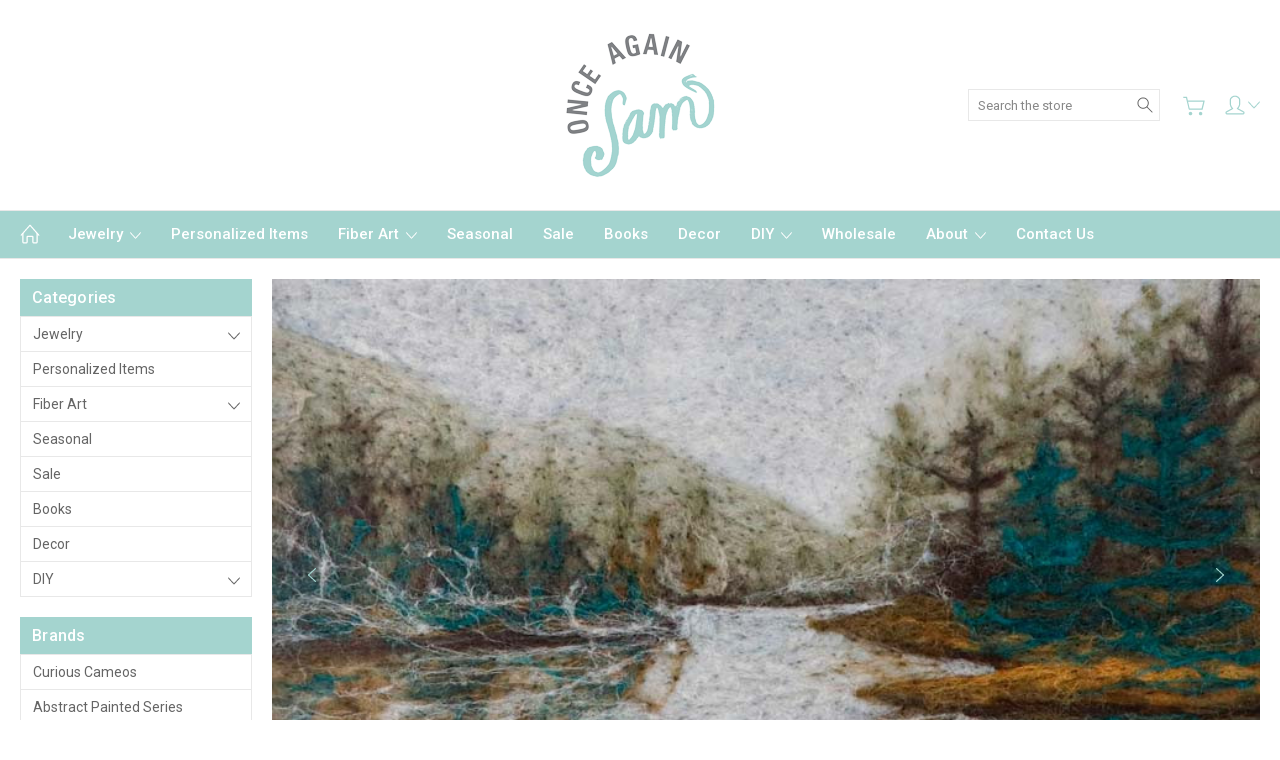

--- FILE ---
content_type: text/html; charset=UTF-8
request_url: https://www.onceagainsam.com/
body_size: 16582
content:

<!DOCTYPE html>
<html class="no-js" lang="en">
    <head>
        <title>Once Again Sam</title>
        <link rel="dns-prefetch preconnect" href="https://cdn11.bigcommerce.com/s-8y4uj" crossorigin><link rel="dns-prefetch preconnect" href="https://fonts.googleapis.com/" crossorigin><link rel="dns-prefetch preconnect" href="https://fonts.gstatic.com/" crossorigin>
        <meta name="keywords" content="handmade jewelry, custom jewelry, fiber art, needle felting, once again sam, onceagainsam, laser cut, wood jewelry, leather cuffs, leather earrings, cameo, wood pendant, wool landscape, felted cactus, felt"><meta name="description" content="Affordable handmade jewelry created from wood, leather, and acrylic. Needle felted fiber art ranging from wool landscape paintings to realistic-looking plants, and the quirkier side of things. "><link rel='canonical' href='https://www.onceagainsam.com/' /><meta name='platform' content='bigcommerce.stencil' />
        
         

        <link href="https://cdn11.bigcommerce.com/s-8y4uj/product_images/oas-32-favicon.png?t=1527811634" rel="shortcut icon">
        <meta name="viewport" content="width=device-width, initial-scale=1, maximum-scale=1">
        
        <script>
            document.documentElement.className = document.documentElement.className.replace('no-js', 'js');
        </script>

        <script>
            window.lazySizesConfig = window.lazySizesConfig || {};
            window.lazySizesConfig.loadMode = 1;
        </script>
        <script async src="https://cdn11.bigcommerce.com/s-8y4uj/stencil/2aff6390-b9ef-013a-f605-6a0ee6f82e58/e/f37ac430-62e6-0136-76b2-0031384ca496/dist/theme-bundle.head_async.js"></script>

        <link href="https://fonts.googleapis.com/css?family=Roboto:400,300,500,700,900&display=swap" rel="stylesheet">
        <link data-stencil-stylesheet href="https://cdn11.bigcommerce.com/s-8y4uj/stencil/2aff6390-b9ef-013a-f605-6a0ee6f82e58/e/f37ac430-62e6-0136-76b2-0031384ca496/css/theme-2defaaf0-aee4-013e-24f7-5aaab5b7f34b.css" rel="stylesheet">

        <!-- Start Tracking Code for analytics_googleanalytics -->

<script src="https://conduit.mailchimpapp.com/js/stores/store_gkwg3psr7aiox78qjnzn/conduit.js"></script>

<!-- End Tracking Code for analytics_googleanalytics -->


<script type="text/javascript" src="https://checkout-sdk.bigcommerce.com/v1/loader.js" defer ></script>
<script type="text/javascript">
var BCData = {};
</script>

<script>
!function(f,b,e,v,n,t,s){if(f.fbq)return;n=f.fbq=function(){n.callMethod?n.callMethod.apply(n,arguments):n.queue.push(arguments)};if(!f._fbq)f._fbq=n;n.push=n;n.loaded=!0;n.version='2.0';n.queue=[];t=b.createElement(e);t.async=!0;t.src=v;s=b.getElementsByTagName(e)[0];s.parentNode.insertBefore(t,s)}(window,document,'script','https://connect.facebook.net/en_US/fbevents.js');

fbq('set', 'autoConfig', 'false', '638690407064119');
fbq('dataProcessingOptions', ['LDU'], 0, 0);
fbq('init', '638690407064119', {"external_id":"4cc786f6-bdb1-48d9-8728-d594fee5ab8f"});
fbq('set', 'agent', 'bigcommerce', '638690407064119');

function trackEvents() {
    var pathName = window.location.pathname;

    fbq('track', 'PageView', {}, {"eventID":"d352d727-064a-4581-9203-283bac663446"});
}

if (window.addEventListener) {
    window.addEventListener("load", trackEvents, false)
}
</script>
<noscript><img height="1" width="1" style="display:none" alt="null" src="https://www.facebook.com/tr?id=638690407064119&ev=PageView&noscript=1&a=plbigcommerce1.2&eid=d352d727-064a-4581-9203-283bac663446"/></noscript>


<script nonce="{{nonce}}">
(function () {
    var xmlHttp = new XMLHttpRequest();

    xmlHttp.open('POST', 'https://bes.gcp.data.bigcommerce.com/nobot');
    xmlHttp.setRequestHeader('Content-Type', 'application/json');
    xmlHttp.send('{"store_id":"958842","timezone_offset":"-5.0","timestamp":"2026-01-26T19:04:46.84815300Z","visit_id":"450bfdff-e081-491d-92ef-4e154c21e63a","channel_id":1}');
})();
</script>

        
        
        
        
        
        
        

    </head>
    <body class="type-default artify-layout--default  container-wide ">

        <svg data-src="https://cdn11.bigcommerce.com/s-8y4uj/stencil/2aff6390-b9ef-013a-f605-6a0ee6f82e58/e/f37ac430-62e6-0136-76b2-0031384ca496/img/icon-sprite.svg" class="icons-svg-sprite"></svg>
        <div class="mobile-menu-block">
  <div class="mobile-menu-inner clearfix">
    <div class="mobile-menu-close-btn align-right clearfix">
      <a href="javascript:void(0)">
        <svg><use xlink:href="#icon-Close-01-01"></use></svg>
      </a>
    </div>

        <div class="mobile-menu-item">
          <div class="sidebarBlock">
            <h5 class="sidebarBlock-heading">Categories</h5>
          	<ul class="navList navList-treeview mobile-menu-list">
          		<li class="">
          			<a class="navPages-action has-subMenu needsclick" href="https://www.onceagainsam.com/jewelry/" data-collapsible1="navPages-46">
    Jewelry <span class="common-angle angle-down"><svg><use xlink:href="#icon-angle-down"></use></svg></span>
</a>
    <ul class="navPage-subMenu-list">
            <li class="navPage-subMenu-item">
                    <a
                        class="navPage-subMenu-action navPages-action has-subMenu needsclick"
                        href="https://www.onceagainsam.com/jewelry/bracelets/"
                        data-collapsible="navPages-30"
                        data-collapsible-disabled-breakpoint="medium"
                        data-collapsible-disabled-state="open"
                        data-collapsible-enabled-state="closed">
                        Bracelets <span class="common-angle angle-right"><svg><use xlink:href="#icon-angle-right"></use></svg></span>
                        <span class="common-angle angle-right p-s-b"><svg><use xlink:href="#icon-angle-right"></use></svg></span>
                    </a>
                    <ul class="navPage-childList" id="navPages-30">
                        <li class="navPage-childList-item">
                            <a class="navPage-childList-action navPages-action needsclick" href="https://www.onceagainsam.com/bracelets/1-leather-bracelets/">1&quot; Leather Bracelets <span class="common-angle angle-right p-s-b"><svg><use xlink:href="#icon-angle-right"></use></svg></span></a>
                        </li>
                        <li class="navPage-childList-item">
                            <a class="navPage-childList-action navPages-action needsclick" href="https://www.onceagainsam.com/bracelets/new-category-2/">Skinny Leather Bracelets <span class="common-angle angle-right p-s-b"><svg><use xlink:href="#icon-angle-right"></use></svg></span></a>
                        </li>
                        <li class="navPage-childList-item">
                            <a class="navPage-childList-action navPages-action needsclick" href="https://www.onceagainsam.com/bracelets/new-category/">Wide Leather Cuffs <span class="common-angle angle-right p-s-b"><svg><use xlink:href="#icon-angle-right"></use></svg></span></a>
                        </li>
                    </ul>
            </li>
            <li class="navPage-subMenu-item">
                    <a
                        class="navPage-subMenu-action navPages-action has-subMenu needsclick"
                        href="https://www.onceagainsam.com/jewelry/pendants/"
                        data-collapsible="navPages-3"
                        data-collapsible-disabled-breakpoint="medium"
                        data-collapsible-disabled-state="open"
                        data-collapsible-enabled-state="closed">
                        Pendants <span class="common-angle angle-right"><svg><use xlink:href="#icon-angle-right"></use></svg></span>
                        <span class="common-angle angle-right p-s-b"><svg><use xlink:href="#icon-angle-right"></use></svg></span>
                    </a>
                    <ul class="navPage-childList" id="navPages-3">
                        <li class="navPage-childList-item">
                            <a class="navPage-childList-action navPages-action needsclick" href="https://www.onceagainsam.com/pendants/landscape-pendants/">Landscape Pendants <span class="common-angle angle-right p-s-b"><svg><use xlink:href="#icon-angle-right"></use></svg></span></a>
                        </li>
                        <li class="navPage-childList-item">
                            <a class="navPage-childList-action navPages-action needsclick" href="https://www.onceagainsam.com/pendants/splatter-painted-pendants/">Painted Acrylic Pendants <span class="common-angle angle-right p-s-b"><svg><use xlink:href="#icon-angle-right"></use></svg></span></a>
                        </li>
                        <li class="navPage-childList-item">
                            <a class="navPage-childList-action navPages-action needsclick" href="https://www.onceagainsam.com/jewelry/pendants/geometric-painted-pendants/">Geometric Painted Pendants <span class="common-angle angle-right p-s-b"><svg><use xlink:href="#icon-angle-right"></use></svg></span></a>
                        </li>
                        <li class="navPage-childList-item">
                            <a class="navPage-childList-action navPages-action needsclick" href="https://www.onceagainsam.com/pendants/small-cameo-pendants/">Small Cameo Pendants <span class="common-angle angle-right p-s-b"><svg><use xlink:href="#icon-angle-right"></use></svg></span></a>
                        </li>
                        <li class="navPage-childList-item">
                            <a class="navPage-childList-action navPages-action needsclick" href="https://www.onceagainsam.com/pendants/large-cameo-pendants/">Large Cameo Pendants <span class="common-angle angle-right p-s-b"><svg><use xlink:href="#icon-angle-right"></use></svg></span></a>
                        </li>
                        <li class="navPage-childList-item">
                            <a class="navPage-childList-action navPages-action needsclick" href="https://www.onceagainsam.com/jewelry/pendants/statement-necklaces/">Statement Necklaces <span class="common-angle angle-right p-s-b"><svg><use xlink:href="#icon-angle-right"></use></svg></span></a>
                        </li>
                    </ul>
            </li>
            <li class="navPage-subMenu-item">
                    <a
                        class="navPage-subMenu-action navPages-action has-subMenu needsclick"
                        href="https://www.onceagainsam.com/jewelry/earrings/"
                        data-collapsible="navPages-1"
                        data-collapsible-disabled-breakpoint="medium"
                        data-collapsible-disabled-state="open"
                        data-collapsible-enabled-state="closed">
                        Earrings <span class="common-angle angle-right"><svg><use xlink:href="#icon-angle-right"></use></svg></span>
                        <span class="common-angle angle-right p-s-b"><svg><use xlink:href="#icon-angle-right"></use></svg></span>
                    </a>
                    <ul class="navPage-childList" id="navPages-1">
                        <li class="navPage-childList-item">
                            <a class="navPage-childList-action navPages-action needsclick" href="https://www.onceagainsam.com/earrings/splatter-painted-earrings/">Painted Acrylic Earrings <span class="common-angle angle-right p-s-b"><svg><use xlink:href="#icon-angle-right"></use></svg></span></a>
                        </li>
                        <li class="navPage-childList-item">
                            <a class="navPage-childList-action navPages-action needsclick" href="https://www.onceagainsam.com/earrings/geometric-dangle-earrings/">Geometric Dangle Earrings <span class="common-angle angle-right p-s-b"><svg><use xlink:href="#icon-angle-right"></use></svg></span></a>
                        </li>
                        <li class="navPage-childList-item">
                            <a class="navPage-childList-action navPages-action needsclick" href="https://www.onceagainsam.com/earrings/geometric-post-earrings/">Geometric Post Earrings <span class="common-angle angle-right p-s-b"><svg><use xlink:href="#icon-angle-right"></use></svg></span></a>
                        </li>
                        <li class="navPage-childList-item">
                            <a class="navPage-childList-action navPages-action needsclick" href="https://www.onceagainsam.com/earrings/dangle-earrings/">Cameo Dangle Earrings <span class="common-angle angle-right p-s-b"><svg><use xlink:href="#icon-angle-right"></use></svg></span></a>
                        </li>
                        <li class="navPage-childList-item">
                            <a class="navPage-childList-action navPages-action needsclick" href="https://www.onceagainsam.com/earrings/cameo-post-earrings/">Cameo Post Earrings <span class="common-angle angle-right p-s-b"><svg><use xlink:href="#icon-angle-right"></use></svg></span></a>
                        </li>
                        <li class="navPage-childList-item">
                            <a class="navPage-childList-action navPages-action needsclick" href="https://www.onceagainsam.com/earrings/acrylic-earrings/">Laser Cut Acrylic Earrings <span class="common-angle angle-right p-s-b"><svg><use xlink:href="#icon-angle-right"></use></svg></span></a>
                        </li>
                        <li class="navPage-childList-item">
                            <a class="navPage-childList-action navPages-action needsclick" href="https://www.onceagainsam.com/earrings/lasercut-wood-dangle-earrings/">Lasercut Wood Dangle Earrings <span class="common-angle angle-right p-s-b"><svg><use xlink:href="#icon-angle-right"></use></svg></span></a>
                        </li>
                        <li class="navPage-childList-item">
                            <a class="navPage-childList-action navPages-action needsclick" href="https://www.onceagainsam.com/earrings/new-category/">Leather Earrings <span class="common-angle angle-right p-s-b"><svg><use xlink:href="#icon-angle-right"></use></svg></span></a>
                        </li>
                    </ul>
            </li>
            <li class="navPage-subMenu-item">
                    <a
                        class="navPage-subMenu-action navPages-action has-subMenu needsclick"
                        href="https://www.onceagainsam.com/jewelry/rings/"
                        data-collapsible="navPages-14"
                        data-collapsible-disabled-breakpoint="medium"
                        data-collapsible-disabled-state="open"
                        data-collapsible-enabled-state="closed">
                        Rings <span class="common-angle angle-right"><svg><use xlink:href="#icon-angle-right"></use></svg></span>
                        <span class="common-angle angle-right p-s-b"><svg><use xlink:href="#icon-angle-right"></use></svg></span>
                    </a>
                    <ul class="navPage-childList" id="navPages-14">
                        <li class="navPage-childList-item">
                            <a class="navPage-childList-action navPages-action needsclick" href="https://www.onceagainsam.com/rings/large-cameo-rings/">Large Oval Rings <span class="common-angle angle-right p-s-b"><svg><use xlink:href="#icon-angle-right"></use></svg></span></a>
                        </li>
                        <li class="navPage-childList-item">
                            <a class="navPage-childList-action navPages-action needsclick" href="https://www.onceagainsam.com/jewelry/rings/painted-acrylic-rings/">Painted Acrylic Rings <span class="common-angle angle-right p-s-b"><svg><use xlink:href="#icon-angle-right"></use></svg></span></a>
                        </li>
                        <li class="navPage-childList-item">
                            <a class="navPage-childList-action navPages-action needsclick" href="https://www.onceagainsam.com/rings/small-cameo-rings/">Small Round Rings <span class="common-angle angle-right p-s-b"><svg><use xlink:href="#icon-angle-right"></use></svg></span></a>
                        </li>
                    </ul>
            </li>
    </ul>
          		</li>
          		<li class="">
          			<a class="navPages-action needsclick" href="https://www.onceagainsam.com/personalized">Personalized Items</a>
          		</li>
          		<li class="">
          			<a class="navPages-action has-subMenu needsclick" href="https://www.onceagainsam.com/fiber-art/" data-collapsible1="navPages-37">
    Fiber Art <span class="common-angle angle-down"><svg><use xlink:href="#icon-angle-down"></use></svg></span>
</a>
    <ul class="navPage-subMenu-list">
            <li class="navPage-subMenu-item">
                    <a class="navPage-subMenu-action navPages-action needsclick" href="https://www.onceagainsam.com/fiber-art/wool-paintings/">Wool Paintings <span class="common-angle angle-right p-s-b"><svg><use xlink:href="#icon-angle-right"></use></svg></span></a>
            </li>
            <li class="navPage-subMenu-item">
                    <a class="navPage-subMenu-action navPages-action needsclick" href="https://www.onceagainsam.com/fiber-art/felted-insects/">Felted Insects <span class="common-angle angle-right p-s-b"><svg><use xlink:href="#icon-angle-right"></use></svg></span></a>
            </li>
            <li class="navPage-subMenu-item">
                    <a class="navPage-subMenu-action navPages-action needsclick" href="https://www.onceagainsam.com/fiber-art/mounted-animal-heads/">Felted Animal Portraits  <span class="common-angle angle-right p-s-b"><svg><use xlink:href="#icon-angle-right"></use></svg></span></a>
            </li>
            <li class="navPage-subMenu-item">
                    <a class="navPage-subMenu-action navPages-action needsclick" href="https://www.onceagainsam.com/fiber-art/felted-plants/">Felted Plants <span class="common-angle angle-right p-s-b"><svg><use xlink:href="#icon-angle-right"></use></svg></span></a>
            </li>
            <li class="navPage-subMenu-item">
                    <a class="navPage-subMenu-action navPages-action needsclick" href="https://www.onceagainsam.com/fiber-art/felted-curiosities/">Felted Organs &amp; Get Well Gifts <span class="common-angle angle-right p-s-b"><svg><use xlink:href="#icon-angle-right"></use></svg></span></a>
            </li>
            <li class="navPage-subMenu-item">
                    <a class="navPage-subMenu-action navPages-action needsclick" href="https://www.onceagainsam.com/fiber-art/textile-art/">Rug Hooking &amp; Textile Art <span class="common-angle angle-right p-s-b"><svg><use xlink:href="#icon-angle-right"></use></svg></span></a>
            </li>
            <li class="navPage-subMenu-item">
                    <a class="navPage-subMenu-action navPages-action needsclick" href="https://www.onceagainsam.com/fiber-art/3d-sculpture/">3D Sculpture  <span class="common-angle angle-right p-s-b"><svg><use xlink:href="#icon-angle-right"></use></svg></span></a>
            </li>
            <li class="navPage-subMenu-item">
                    <a class="navPage-subMenu-action navPages-action needsclick" href="https://www.onceagainsam.com/fiber-art/ornaments/">Ornaments <span class="common-angle angle-right p-s-b"><svg><use xlink:href="#icon-angle-right"></use></svg></span></a>
            </li>
    </ul>
          		</li>
          		<li class="">
          			<a class="navPages-action needsclick" href="https://www.onceagainsam.com/seasonal/">Seasonal</a>
          		</li>
          		<li class="">
          			<a class="navPages-action needsclick" href="https://www.onceagainsam.com/sale/">Sale</a>
          		</li>
          		<li class="">
          			<a class="navPages-action needsclick" href="https://www.onceagainsam.com/books/">Books</a>
          		</li>
          		<li class="">
          			<a class="navPages-action needsclick" href="https://www.onceagainsam.com/decor/">Decor</a>
          		</li>
          		<li class="">
          			<a class="navPages-action has-subMenu needsclick" href="https://www.onceagainsam.com/diy/" data-collapsible1="navPages-61">
    DIY <span class="common-angle angle-down"><svg><use xlink:href="#icon-angle-down"></use></svg></span>
</a>
    <ul class="navPage-subMenu-list">
            <li class="navPage-subMenu-item">
                    <a class="navPage-subMenu-action navPages-action needsclick" href="https://www.onceagainsam.com/diy/supplies/">Supplies <span class="common-angle angle-right p-s-b"><svg><use xlink:href="#icon-angle-right"></use></svg></span></a>
            </li>
            <li class="navPage-subMenu-item">
                    <a class="navPage-subMenu-action navPages-action needsclick" href="https://www.onceagainsam.com/diy/workshops/">Workshops <span class="common-angle angle-right p-s-b"><svg><use xlink:href="#icon-angle-right"></use></svg></span></a>
            </li>
    </ul>
          		</li>
          	</ul>
           </div>
        </div>

        <div class="mobile-menu-item">
          <div class="sidebarBlock">
          	<h5 class="sidebarBlock-heading">Brands</h5>
          	<ul class="navList mobile-menu-list">
          		<li class="">
          			<a href="https://www.onceagainsam.com/brands/Curious-Cameos.html">Curious Cameos</a>
          		</li>
          		<li class="">
          			<a href="https://www.onceagainsam.com/abstract-painted-series/">Abstract Painted Series</a>
          		</li>
          		<li class="">
          			<a href="https://www.onceagainsam.com/leather/">Leather</a>
          		</li>
          		<li><a href="https://www.onceagainsam.com/brands/">View All</a></li>
          	</ul>
          </div>
        </div>

      <div class="mobile-menu-item">
        <div class="sidebarBlock">
          <h5 class="sidebarBlock-heading">Navigate</h5>
          <ul class="navList mobile-menu-list">
                  <li>
                      <a href="https://www.onceagainsam.com/wholesale">Wholesale</a>
                  </li>
                  <li>
                      <a href="https://www.onceagainsam.com/about/">About</a>
                  </li>
                  <li>
                      <a href="https://www.onceagainsam.com/contact-us/">Contact Us</a>
                  </li>
              <li>
                  <a href="/sitemap.php">Sitemap</a>
              </li>
          </ul>
        </div>
      </div>

  </div>
</div>
<div class="menu-open-overlay"></div>
<header class="header  header-style1  " sticky="true" role="banner">
    

    
    <div class="header-mid-section">
      <div class="container">
        <div class="custom-row">
          <div class="header-wrp header-position--center">

            <div class="large-4 midlarge-4 smalllarge-4 medium-4 medmedium-4 small-4 columns header-phone ">
              <div class="contactNumber">
              </div>
            </div>

            <div class="large-4 midlarge-4 smalllarge-4 medium-4 medmedium-6 small-6 columns header-logo-wrp">
                  <h1 class="header-logo header-logo--center">
                      <a href="https://www.onceagainsam.com/">
            <img class="header-logo-image-unknown-size" src="https://cdn11.bigcommerce.com/s-8y4uj/images/stencil/original/oaslogo-150_1527813406__58594.original.png" alt="Once Again Sam" title="Once Again Sam">
</a>
                  </h1>
            </div>

            <div class="large-4 midlarge-4 smalllarge-4 medium-4 medmedium-6 small-6 columns header-nav">
              <nav class="navUser">

  <div class="quickSearch-main" id="quickSearch" aria-hidden="true" tabindex="-1" data-prevent-quick-search-close>
      <form class="form" id="searchForm" action="/search.php">
    <fieldset class="form-fieldset">
        <div class="form-field">
            <label class="is-srOnly" for="search_query">Search</label>
            <input class="form-input" data-search-quick name="search_query" id="search_query" data-error-message="Search field cannot be empty." placeholder="Search the store" autocomplete="off">
            <div class="search-icon">
              <input type="submit" class="submitBtn navUser-action--quickSearch hollow searchIcon float-right" value="Search">
              <svg><use xlink:href="#icon-Search-01-01"></use></svg>
            </div>
        </div>
    </fieldset>
</form>
<section class="quickSearchResults" data-bind="html: results"></section>
  </div>

  <div class="MenuRightSection">
    <ul class="navUser-section navUser-section--alt">

          <li class="navUser-item navUser-item--cart">
              <a
                  class="navUser-action"
                  data-cart-preview
                  data-dropdown="cart-preview-dropdown"
                  data-options="align:right"
                  href="/cart.php">
                  <svg><use xlink:href="#icon-Cart-01-01"></use></svg> 
                  <span class="countPill cart-quantity"></span>
              </a>
    
              <div class="dropdown-menu" id="cart-preview-dropdown" data-dropdown-content aria-hidden="true"></div>
          </li>

      

          
        <li class="navUser-item navUser-navigation">
          <ul class="userSummary sf-menu">
            <li class="usermenu">
              <a href="javascript:void(0)"> <svg><use xlink:href="#icon-Account-01-01"></use></svg> <span class="common-angle angle-down"><svg><use xlink:href="#icon-angle-down"></use></svg></span></a>
                  <ul class="nav-subs accountMenu dropdown-menu-arrow">
                        <li class="navUser-item">
                            <a class="navUser-action" href="/giftcertificates.php">Gift Certificates</a>
                        </li>
                    <li class="navUser-item navUser-item--account">
                            <a class="navUser-action" href="/login.php">Sign in</a>
                                <span class="navUser-or">or</span>
                                <a class="navUser-action" href="/login.php?action=create_account">Register</a>
                    </li>
  
                    
                  </ul>
            </li>
          </ul>
        </li>


    </ul>
  </div>


</nav>
            </div>

          </div>
        </div>
      </div>
      <div class="MobileSearchSection">
        <div class="container">
          <div class="MobileSearchInn clearfix">
            <div class="mobileMenu-btn">
              <a href="javascript:void(0);" class="mobile-menu-btn align-center">
                  <span><svg><use xlink:href="#icon-ResponsiveMenu"></use></svg></span>
              </a>
            </div>
            <div class="MobileSearch">

            </div>
          </div>
        </div>
      </div>
    </div>

    <div class="navPages-container" id="menu" data-menu>
        <nav class="navPages">
  <div class="container">
    <ul class="navPages-list sf-menu">
      <li class="navPages-item nav-home-link">
        <a href="https://www.onceagainsam.com/" class="navPages-action"><svg><use xlink:href="#icon-Home-01-01"></use></svg></a>
      </li>



            <li class="navPages-item">
                <a class="navPages-action has-subMenu needsclick" href="https://www.onceagainsam.com/jewelry/" data-collapsible1="navPages-46">
    Jewelry <span class="common-angle angle-down"><svg><use xlink:href="#icon-angle-down"></use></svg></span>
</a>
    <ul class="navPage-subMenu-list">
            <li class="navPage-subMenu-item">
                    <a
                        class="navPage-subMenu-action navPages-action has-subMenu needsclick"
                        href="https://www.onceagainsam.com/jewelry/bracelets/"
                        data-collapsible="navPages-30"
                        data-collapsible-disabled-breakpoint="medium"
                        data-collapsible-disabled-state="open"
                        data-collapsible-enabled-state="closed">
                        Bracelets <span class="common-angle angle-right"><svg><use xlink:href="#icon-angle-right"></use></svg></span>
                        <span class="common-angle angle-right p-s-b"><svg><use xlink:href="#icon-angle-right"></use></svg></span>
                    </a>
                    <ul class="navPage-childList" id="navPages-30">
                        <li class="navPage-childList-item">
                            <a class="navPage-childList-action navPages-action needsclick" href="https://www.onceagainsam.com/bracelets/1-leather-bracelets/">1&quot; Leather Bracelets <span class="common-angle angle-right p-s-b"><svg><use xlink:href="#icon-angle-right"></use></svg></span></a>
                        </li>
                        <li class="navPage-childList-item">
                            <a class="navPage-childList-action navPages-action needsclick" href="https://www.onceagainsam.com/bracelets/new-category-2/">Skinny Leather Bracelets <span class="common-angle angle-right p-s-b"><svg><use xlink:href="#icon-angle-right"></use></svg></span></a>
                        </li>
                        <li class="navPage-childList-item">
                            <a class="navPage-childList-action navPages-action needsclick" href="https://www.onceagainsam.com/bracelets/new-category/">Wide Leather Cuffs <span class="common-angle angle-right p-s-b"><svg><use xlink:href="#icon-angle-right"></use></svg></span></a>
                        </li>
                    </ul>
            </li>
            <li class="navPage-subMenu-item">
                    <a
                        class="navPage-subMenu-action navPages-action has-subMenu needsclick"
                        href="https://www.onceagainsam.com/jewelry/pendants/"
                        data-collapsible="navPages-3"
                        data-collapsible-disabled-breakpoint="medium"
                        data-collapsible-disabled-state="open"
                        data-collapsible-enabled-state="closed">
                        Pendants <span class="common-angle angle-right"><svg><use xlink:href="#icon-angle-right"></use></svg></span>
                        <span class="common-angle angle-right p-s-b"><svg><use xlink:href="#icon-angle-right"></use></svg></span>
                    </a>
                    <ul class="navPage-childList" id="navPages-3">
                        <li class="navPage-childList-item">
                            <a class="navPage-childList-action navPages-action needsclick" href="https://www.onceagainsam.com/pendants/landscape-pendants/">Landscape Pendants <span class="common-angle angle-right p-s-b"><svg><use xlink:href="#icon-angle-right"></use></svg></span></a>
                        </li>
                        <li class="navPage-childList-item">
                            <a class="navPage-childList-action navPages-action needsclick" href="https://www.onceagainsam.com/pendants/splatter-painted-pendants/">Painted Acrylic Pendants <span class="common-angle angle-right p-s-b"><svg><use xlink:href="#icon-angle-right"></use></svg></span></a>
                        </li>
                        <li class="navPage-childList-item">
                            <a class="navPage-childList-action navPages-action needsclick" href="https://www.onceagainsam.com/jewelry/pendants/geometric-painted-pendants/">Geometric Painted Pendants <span class="common-angle angle-right p-s-b"><svg><use xlink:href="#icon-angle-right"></use></svg></span></a>
                        </li>
                        <li class="navPage-childList-item">
                            <a class="navPage-childList-action navPages-action needsclick" href="https://www.onceagainsam.com/pendants/small-cameo-pendants/">Small Cameo Pendants <span class="common-angle angle-right p-s-b"><svg><use xlink:href="#icon-angle-right"></use></svg></span></a>
                        </li>
                        <li class="navPage-childList-item">
                            <a class="navPage-childList-action navPages-action needsclick" href="https://www.onceagainsam.com/pendants/large-cameo-pendants/">Large Cameo Pendants <span class="common-angle angle-right p-s-b"><svg><use xlink:href="#icon-angle-right"></use></svg></span></a>
                        </li>
                        <li class="navPage-childList-item">
                            <a class="navPage-childList-action navPages-action needsclick" href="https://www.onceagainsam.com/jewelry/pendants/statement-necklaces/">Statement Necklaces <span class="common-angle angle-right p-s-b"><svg><use xlink:href="#icon-angle-right"></use></svg></span></a>
                        </li>
                    </ul>
            </li>
            <li class="navPage-subMenu-item">
                    <a
                        class="navPage-subMenu-action navPages-action has-subMenu needsclick"
                        href="https://www.onceagainsam.com/jewelry/earrings/"
                        data-collapsible="navPages-1"
                        data-collapsible-disabled-breakpoint="medium"
                        data-collapsible-disabled-state="open"
                        data-collapsible-enabled-state="closed">
                        Earrings <span class="common-angle angle-right"><svg><use xlink:href="#icon-angle-right"></use></svg></span>
                        <span class="common-angle angle-right p-s-b"><svg><use xlink:href="#icon-angle-right"></use></svg></span>
                    </a>
                    <ul class="navPage-childList" id="navPages-1">
                        <li class="navPage-childList-item">
                            <a class="navPage-childList-action navPages-action needsclick" href="https://www.onceagainsam.com/earrings/splatter-painted-earrings/">Painted Acrylic Earrings <span class="common-angle angle-right p-s-b"><svg><use xlink:href="#icon-angle-right"></use></svg></span></a>
                        </li>
                        <li class="navPage-childList-item">
                            <a class="navPage-childList-action navPages-action needsclick" href="https://www.onceagainsam.com/earrings/geometric-dangle-earrings/">Geometric Dangle Earrings <span class="common-angle angle-right p-s-b"><svg><use xlink:href="#icon-angle-right"></use></svg></span></a>
                        </li>
                        <li class="navPage-childList-item">
                            <a class="navPage-childList-action navPages-action needsclick" href="https://www.onceagainsam.com/earrings/geometric-post-earrings/">Geometric Post Earrings <span class="common-angle angle-right p-s-b"><svg><use xlink:href="#icon-angle-right"></use></svg></span></a>
                        </li>
                        <li class="navPage-childList-item">
                            <a class="navPage-childList-action navPages-action needsclick" href="https://www.onceagainsam.com/earrings/dangle-earrings/">Cameo Dangle Earrings <span class="common-angle angle-right p-s-b"><svg><use xlink:href="#icon-angle-right"></use></svg></span></a>
                        </li>
                        <li class="navPage-childList-item">
                            <a class="navPage-childList-action navPages-action needsclick" href="https://www.onceagainsam.com/earrings/cameo-post-earrings/">Cameo Post Earrings <span class="common-angle angle-right p-s-b"><svg><use xlink:href="#icon-angle-right"></use></svg></span></a>
                        </li>
                        <li class="navPage-childList-item">
                            <a class="navPage-childList-action navPages-action needsclick" href="https://www.onceagainsam.com/earrings/acrylic-earrings/">Laser Cut Acrylic Earrings <span class="common-angle angle-right p-s-b"><svg><use xlink:href="#icon-angle-right"></use></svg></span></a>
                        </li>
                        <li class="navPage-childList-item">
                            <a class="navPage-childList-action navPages-action needsclick" href="https://www.onceagainsam.com/earrings/lasercut-wood-dangle-earrings/">Lasercut Wood Dangle Earrings <span class="common-angle angle-right p-s-b"><svg><use xlink:href="#icon-angle-right"></use></svg></span></a>
                        </li>
                        <li class="navPage-childList-item">
                            <a class="navPage-childList-action navPages-action needsclick" href="https://www.onceagainsam.com/earrings/new-category/">Leather Earrings <span class="common-angle angle-right p-s-b"><svg><use xlink:href="#icon-angle-right"></use></svg></span></a>
                        </li>
                    </ul>
            </li>
            <li class="navPage-subMenu-item">
                    <a
                        class="navPage-subMenu-action navPages-action has-subMenu needsclick"
                        href="https://www.onceagainsam.com/jewelry/rings/"
                        data-collapsible="navPages-14"
                        data-collapsible-disabled-breakpoint="medium"
                        data-collapsible-disabled-state="open"
                        data-collapsible-enabled-state="closed">
                        Rings <span class="common-angle angle-right"><svg><use xlink:href="#icon-angle-right"></use></svg></span>
                        <span class="common-angle angle-right p-s-b"><svg><use xlink:href="#icon-angle-right"></use></svg></span>
                    </a>
                    <ul class="navPage-childList" id="navPages-14">
                        <li class="navPage-childList-item">
                            <a class="navPage-childList-action navPages-action needsclick" href="https://www.onceagainsam.com/rings/large-cameo-rings/">Large Oval Rings <span class="common-angle angle-right p-s-b"><svg><use xlink:href="#icon-angle-right"></use></svg></span></a>
                        </li>
                        <li class="navPage-childList-item">
                            <a class="navPage-childList-action navPages-action needsclick" href="https://www.onceagainsam.com/jewelry/rings/painted-acrylic-rings/">Painted Acrylic Rings <span class="common-angle angle-right p-s-b"><svg><use xlink:href="#icon-angle-right"></use></svg></span></a>
                        </li>
                        <li class="navPage-childList-item">
                            <a class="navPage-childList-action navPages-action needsclick" href="https://www.onceagainsam.com/rings/small-cameo-rings/">Small Round Rings <span class="common-angle angle-right p-s-b"><svg><use xlink:href="#icon-angle-right"></use></svg></span></a>
                        </li>
                    </ul>
            </li>
    </ul>
            </li>
            <li class="navPages-item">
                <a class="navPages-action needsclick" href="https://www.onceagainsam.com/personalized">Personalized Items</a>
            </li>
            <li class="navPages-item">
                <a class="navPages-action has-subMenu needsclick" href="https://www.onceagainsam.com/fiber-art/" data-collapsible1="navPages-37">
    Fiber Art <span class="common-angle angle-down"><svg><use xlink:href="#icon-angle-down"></use></svg></span>
</a>
    <ul class="navPage-subMenu-list">
            <li class="navPage-subMenu-item">
                    <a class="navPage-subMenu-action navPages-action needsclick" href="https://www.onceagainsam.com/fiber-art/wool-paintings/">Wool Paintings <span class="common-angle angle-right p-s-b"><svg><use xlink:href="#icon-angle-right"></use></svg></span></a>
            </li>
            <li class="navPage-subMenu-item">
                    <a class="navPage-subMenu-action navPages-action needsclick" href="https://www.onceagainsam.com/fiber-art/felted-insects/">Felted Insects <span class="common-angle angle-right p-s-b"><svg><use xlink:href="#icon-angle-right"></use></svg></span></a>
            </li>
            <li class="navPage-subMenu-item">
                    <a class="navPage-subMenu-action navPages-action needsclick" href="https://www.onceagainsam.com/fiber-art/mounted-animal-heads/">Felted Animal Portraits  <span class="common-angle angle-right p-s-b"><svg><use xlink:href="#icon-angle-right"></use></svg></span></a>
            </li>
            <li class="navPage-subMenu-item">
                    <a class="navPage-subMenu-action navPages-action needsclick" href="https://www.onceagainsam.com/fiber-art/felted-plants/">Felted Plants <span class="common-angle angle-right p-s-b"><svg><use xlink:href="#icon-angle-right"></use></svg></span></a>
            </li>
            <li class="navPage-subMenu-item">
                    <a class="navPage-subMenu-action navPages-action needsclick" href="https://www.onceagainsam.com/fiber-art/felted-curiosities/">Felted Organs &amp; Get Well Gifts <span class="common-angle angle-right p-s-b"><svg><use xlink:href="#icon-angle-right"></use></svg></span></a>
            </li>
            <li class="navPage-subMenu-item">
                    <a class="navPage-subMenu-action navPages-action needsclick" href="https://www.onceagainsam.com/fiber-art/textile-art/">Rug Hooking &amp; Textile Art <span class="common-angle angle-right p-s-b"><svg><use xlink:href="#icon-angle-right"></use></svg></span></a>
            </li>
            <li class="navPage-subMenu-item">
                    <a class="navPage-subMenu-action navPages-action needsclick" href="https://www.onceagainsam.com/fiber-art/3d-sculpture/">3D Sculpture  <span class="common-angle angle-right p-s-b"><svg><use xlink:href="#icon-angle-right"></use></svg></span></a>
            </li>
            <li class="navPage-subMenu-item">
                    <a class="navPage-subMenu-action navPages-action needsclick" href="https://www.onceagainsam.com/fiber-art/ornaments/">Ornaments <span class="common-angle angle-right p-s-b"><svg><use xlink:href="#icon-angle-right"></use></svg></span></a>
            </li>
    </ul>
            </li>
            <li class="navPages-item">
                <a class="navPages-action needsclick" href="https://www.onceagainsam.com/seasonal/">Seasonal</a>
            </li>
            <li class="navPages-item">
                <a class="navPages-action needsclick" href="https://www.onceagainsam.com/sale/">Sale</a>
            </li>
            <li class="navPages-item">
                <a class="navPages-action needsclick" href="https://www.onceagainsam.com/books/">Books</a>
            </li>
            <li class="navPages-item">
                <a class="navPages-action needsclick" href="https://www.onceagainsam.com/decor/">Decor</a>
            </li>
            <li class="navPages-item">
                <a class="navPages-action has-subMenu needsclick" href="https://www.onceagainsam.com/diy/" data-collapsible1="navPages-61">
    DIY <span class="common-angle angle-down"><svg><use xlink:href="#icon-angle-down"></use></svg></span>
</a>
    <ul class="navPage-subMenu-list">
            <li class="navPage-subMenu-item">
                    <a class="navPage-subMenu-action navPages-action needsclick" href="https://www.onceagainsam.com/diy/supplies/">Supplies <span class="common-angle angle-right p-s-b"><svg><use xlink:href="#icon-angle-right"></use></svg></span></a>
            </li>
            <li class="navPage-subMenu-item">
                    <a class="navPage-subMenu-action navPages-action needsclick" href="https://www.onceagainsam.com/diy/workshops/">Workshops <span class="common-angle angle-right p-s-b"><svg><use xlink:href="#icon-angle-right"></use></svg></span></a>
            </li>
    </ul>
            </li>
            <li class="navPages-item navPages-item-page">
                <a class="navPages-action needsclick" href="https://www.onceagainsam.com/wholesale">Wholesale</a>

            </li>
            <li class="navPages-item navPages-item-page">
                <a class="navPages-action has-subMenu needsclick" href="https://www.onceagainsam.com/about/" data-collapsible1="navPages-">
    About <span class="common-angle angle-down"><svg><use xlink:href="#icon-angle-down"></use></svg></span>
</a>
    <ul class="navPage-subMenu-list">
            <li class="navPage-subMenu-item">
                    <a class="navPage-subMenu-action navPages-action needsclick" href="https://www.onceagainsam.com/newsletter/">Newsletter <span class="common-angle angle-right p-s-b"><svg><use xlink:href="#icon-angle-right"></use></svg></span></a> 
            </li>
            <li class="navPage-subMenu-item">
                    <a class="navPage-subMenu-action navPages-action needsclick" href="http://www.sarahmandell.com/blog/">Blog <span class="common-angle angle-right p-s-b"><svg><use xlink:href="#icon-angle-right"></use></svg></span></a> 
            </li>
            <li class="navPage-subMenu-item">
                    <a class="navPage-subMenu-action navPages-action needsclick" href="https://www.youtube.com/channel/UClLe2hnPJIh0kOMH5NwRwlw">YouTube Channel <span class="common-angle angle-right p-s-b"><svg><use xlink:href="#icon-angle-right"></use></svg></span></a> 
            </li>
            <li class="navPage-subMenu-item">
                    <a class="navPage-subMenu-action navPages-action needsclick" href="https://www.onceagainsam.com/studio-tour/">Studio Tour <span class="common-angle angle-right p-s-b"><svg><use xlink:href="#icon-angle-right"></use></svg></span></a> 
            </li>
            <li class="navPage-subMenu-item">
                    <a class="navPage-subMenu-action navPages-action needsclick" href="https://www.onceagainsam.com/manufacturing/">Small Batch Manufacturing <span class="common-angle angle-right p-s-b"><svg><use xlink:href="#icon-angle-right"></use></svg></span></a> 
            </li>
            <li class="navPage-subMenu-item">
                    <a class="navPage-subMenu-action navPages-action needsclick" href="https://www.onceagainsam.com/shipping-returns/">Shipping &amp; Returns <span class="common-angle angle-right p-s-b"><svg><use xlink:href="#icon-angle-right"></use></svg></span></a> 
            </li>
            <li class="navPage-subMenu-item">
                    <a class="navPage-subMenu-action navPages-action needsclick" href="https://www.onceagainsam.com/privacy-policy/">Privacy Policy <span class="common-angle angle-right p-s-b"><svg><use xlink:href="#icon-angle-right"></use></svg></span></a> 
            </li>
    </ul>

            </li>
            <li class="navPages-item navPages-item-page">
                <a class="navPages-action needsclick" href="https://www.onceagainsam.com/contact-us/">Contact Us</a>

            </li>

    </ul>
  </div>
</nav>
    </div>
</header>
<div data-content-region="header_bottom--global"></div>
<div data-content-region="header_bottom"></div>
        <div class="body " data-currency-code="USD">
        <div data-content-region="home_below_menu"></div>
    <div data-content-region="home_below_carousel"></div>

    <div class="container">
        


<div class="main full">
  <div class="page">



    <!-- Home sidebar section -->
        <aside class="page-sidebar">
            <div class="sidebarBlock side-bar-toggle-title">
<h5 class="sidebarBlock-heading">Categories <span class="common-angle"><svg><use xlink:href="#icon-angle-down"></use></svg></span></h5>
	<ul class="navList navList-treeview">
		<li class="">
			<a class="navPages-action has-subMenu needsclick" href="https://www.onceagainsam.com/jewelry/" data-collapsible1="navPages-46">
    Jewelry <span class="common-angle angle-down"><svg><use xlink:href="#icon-angle-down"></use></svg></span>
</a>
    <ul class="navPage-subMenu-list">
            <li class="navPage-subMenu-item">
                    <a
                        class="navPage-subMenu-action navPages-action has-subMenu needsclick"
                        href="https://www.onceagainsam.com/jewelry/bracelets/"
                        data-collapsible="navPages-30"
                        data-collapsible-disabled-breakpoint="medium"
                        data-collapsible-disabled-state="open"
                        data-collapsible-enabled-state="closed">
                        Bracelets <span class="common-angle angle-right"><svg><use xlink:href="#icon-angle-right"></use></svg></span>
                        <span class="common-angle angle-right p-s-b"><svg><use xlink:href="#icon-angle-right"></use></svg></span>
                    </a>
                    <ul class="navPage-childList" id="navPages-30">
                        <li class="navPage-childList-item">
                            <a class="navPage-childList-action navPages-action needsclick" href="https://www.onceagainsam.com/bracelets/1-leather-bracelets/">1&quot; Leather Bracelets <span class="common-angle angle-right p-s-b"><svg><use xlink:href="#icon-angle-right"></use></svg></span></a>
                        </li>
                        <li class="navPage-childList-item">
                            <a class="navPage-childList-action navPages-action needsclick" href="https://www.onceagainsam.com/bracelets/new-category-2/">Skinny Leather Bracelets <span class="common-angle angle-right p-s-b"><svg><use xlink:href="#icon-angle-right"></use></svg></span></a>
                        </li>
                        <li class="navPage-childList-item">
                            <a class="navPage-childList-action navPages-action needsclick" href="https://www.onceagainsam.com/bracelets/new-category/">Wide Leather Cuffs <span class="common-angle angle-right p-s-b"><svg><use xlink:href="#icon-angle-right"></use></svg></span></a>
                        </li>
                    </ul>
            </li>
            <li class="navPage-subMenu-item">
                    <a
                        class="navPage-subMenu-action navPages-action has-subMenu needsclick"
                        href="https://www.onceagainsam.com/jewelry/pendants/"
                        data-collapsible="navPages-3"
                        data-collapsible-disabled-breakpoint="medium"
                        data-collapsible-disabled-state="open"
                        data-collapsible-enabled-state="closed">
                        Pendants <span class="common-angle angle-right"><svg><use xlink:href="#icon-angle-right"></use></svg></span>
                        <span class="common-angle angle-right p-s-b"><svg><use xlink:href="#icon-angle-right"></use></svg></span>
                    </a>
                    <ul class="navPage-childList" id="navPages-3">
                        <li class="navPage-childList-item">
                            <a class="navPage-childList-action navPages-action needsclick" href="https://www.onceagainsam.com/pendants/landscape-pendants/">Landscape Pendants <span class="common-angle angle-right p-s-b"><svg><use xlink:href="#icon-angle-right"></use></svg></span></a>
                        </li>
                        <li class="navPage-childList-item">
                            <a class="navPage-childList-action navPages-action needsclick" href="https://www.onceagainsam.com/pendants/splatter-painted-pendants/">Painted Acrylic Pendants <span class="common-angle angle-right p-s-b"><svg><use xlink:href="#icon-angle-right"></use></svg></span></a>
                        </li>
                        <li class="navPage-childList-item">
                            <a class="navPage-childList-action navPages-action needsclick" href="https://www.onceagainsam.com/jewelry/pendants/geometric-painted-pendants/">Geometric Painted Pendants <span class="common-angle angle-right p-s-b"><svg><use xlink:href="#icon-angle-right"></use></svg></span></a>
                        </li>
                        <li class="navPage-childList-item">
                            <a class="navPage-childList-action navPages-action needsclick" href="https://www.onceagainsam.com/pendants/small-cameo-pendants/">Small Cameo Pendants <span class="common-angle angle-right p-s-b"><svg><use xlink:href="#icon-angle-right"></use></svg></span></a>
                        </li>
                        <li class="navPage-childList-item">
                            <a class="navPage-childList-action navPages-action needsclick" href="https://www.onceagainsam.com/pendants/large-cameo-pendants/">Large Cameo Pendants <span class="common-angle angle-right p-s-b"><svg><use xlink:href="#icon-angle-right"></use></svg></span></a>
                        </li>
                        <li class="navPage-childList-item">
                            <a class="navPage-childList-action navPages-action needsclick" href="https://www.onceagainsam.com/jewelry/pendants/statement-necklaces/">Statement Necklaces <span class="common-angle angle-right p-s-b"><svg><use xlink:href="#icon-angle-right"></use></svg></span></a>
                        </li>
                    </ul>
            </li>
            <li class="navPage-subMenu-item">
                    <a
                        class="navPage-subMenu-action navPages-action has-subMenu needsclick"
                        href="https://www.onceagainsam.com/jewelry/earrings/"
                        data-collapsible="navPages-1"
                        data-collapsible-disabled-breakpoint="medium"
                        data-collapsible-disabled-state="open"
                        data-collapsible-enabled-state="closed">
                        Earrings <span class="common-angle angle-right"><svg><use xlink:href="#icon-angle-right"></use></svg></span>
                        <span class="common-angle angle-right p-s-b"><svg><use xlink:href="#icon-angle-right"></use></svg></span>
                    </a>
                    <ul class="navPage-childList" id="navPages-1">
                        <li class="navPage-childList-item">
                            <a class="navPage-childList-action navPages-action needsclick" href="https://www.onceagainsam.com/earrings/splatter-painted-earrings/">Painted Acrylic Earrings <span class="common-angle angle-right p-s-b"><svg><use xlink:href="#icon-angle-right"></use></svg></span></a>
                        </li>
                        <li class="navPage-childList-item">
                            <a class="navPage-childList-action navPages-action needsclick" href="https://www.onceagainsam.com/earrings/geometric-dangle-earrings/">Geometric Dangle Earrings <span class="common-angle angle-right p-s-b"><svg><use xlink:href="#icon-angle-right"></use></svg></span></a>
                        </li>
                        <li class="navPage-childList-item">
                            <a class="navPage-childList-action navPages-action needsclick" href="https://www.onceagainsam.com/earrings/geometric-post-earrings/">Geometric Post Earrings <span class="common-angle angle-right p-s-b"><svg><use xlink:href="#icon-angle-right"></use></svg></span></a>
                        </li>
                        <li class="navPage-childList-item">
                            <a class="navPage-childList-action navPages-action needsclick" href="https://www.onceagainsam.com/earrings/dangle-earrings/">Cameo Dangle Earrings <span class="common-angle angle-right p-s-b"><svg><use xlink:href="#icon-angle-right"></use></svg></span></a>
                        </li>
                        <li class="navPage-childList-item">
                            <a class="navPage-childList-action navPages-action needsclick" href="https://www.onceagainsam.com/earrings/cameo-post-earrings/">Cameo Post Earrings <span class="common-angle angle-right p-s-b"><svg><use xlink:href="#icon-angle-right"></use></svg></span></a>
                        </li>
                        <li class="navPage-childList-item">
                            <a class="navPage-childList-action navPages-action needsclick" href="https://www.onceagainsam.com/earrings/acrylic-earrings/">Laser Cut Acrylic Earrings <span class="common-angle angle-right p-s-b"><svg><use xlink:href="#icon-angle-right"></use></svg></span></a>
                        </li>
                        <li class="navPage-childList-item">
                            <a class="navPage-childList-action navPages-action needsclick" href="https://www.onceagainsam.com/earrings/lasercut-wood-dangle-earrings/">Lasercut Wood Dangle Earrings <span class="common-angle angle-right p-s-b"><svg><use xlink:href="#icon-angle-right"></use></svg></span></a>
                        </li>
                        <li class="navPage-childList-item">
                            <a class="navPage-childList-action navPages-action needsclick" href="https://www.onceagainsam.com/earrings/new-category/">Leather Earrings <span class="common-angle angle-right p-s-b"><svg><use xlink:href="#icon-angle-right"></use></svg></span></a>
                        </li>
                    </ul>
            </li>
            <li class="navPage-subMenu-item">
                    <a
                        class="navPage-subMenu-action navPages-action has-subMenu needsclick"
                        href="https://www.onceagainsam.com/jewelry/rings/"
                        data-collapsible="navPages-14"
                        data-collapsible-disabled-breakpoint="medium"
                        data-collapsible-disabled-state="open"
                        data-collapsible-enabled-state="closed">
                        Rings <span class="common-angle angle-right"><svg><use xlink:href="#icon-angle-right"></use></svg></span>
                        <span class="common-angle angle-right p-s-b"><svg><use xlink:href="#icon-angle-right"></use></svg></span>
                    </a>
                    <ul class="navPage-childList" id="navPages-14">
                        <li class="navPage-childList-item">
                            <a class="navPage-childList-action navPages-action needsclick" href="https://www.onceagainsam.com/rings/large-cameo-rings/">Large Oval Rings <span class="common-angle angle-right p-s-b"><svg><use xlink:href="#icon-angle-right"></use></svg></span></a>
                        </li>
                        <li class="navPage-childList-item">
                            <a class="navPage-childList-action navPages-action needsclick" href="https://www.onceagainsam.com/jewelry/rings/painted-acrylic-rings/">Painted Acrylic Rings <span class="common-angle angle-right p-s-b"><svg><use xlink:href="#icon-angle-right"></use></svg></span></a>
                        </li>
                        <li class="navPage-childList-item">
                            <a class="navPage-childList-action navPages-action needsclick" href="https://www.onceagainsam.com/rings/small-cameo-rings/">Small Round Rings <span class="common-angle angle-right p-s-b"><svg><use xlink:href="#icon-angle-right"></use></svg></span></a>
                        </li>
                    </ul>
            </li>
    </ul>
		</li>
		<li class="">
			<a class="navPages-action needsclick" href="https://www.onceagainsam.com/personalized">Personalized Items</a>
		</li>
		<li class="">
			<a class="navPages-action has-subMenu needsclick" href="https://www.onceagainsam.com/fiber-art/" data-collapsible1="navPages-37">
    Fiber Art <span class="common-angle angle-down"><svg><use xlink:href="#icon-angle-down"></use></svg></span>
</a>
    <ul class="navPage-subMenu-list">
            <li class="navPage-subMenu-item">
                    <a class="navPage-subMenu-action navPages-action needsclick" href="https://www.onceagainsam.com/fiber-art/wool-paintings/">Wool Paintings <span class="common-angle angle-right p-s-b"><svg><use xlink:href="#icon-angle-right"></use></svg></span></a>
            </li>
            <li class="navPage-subMenu-item">
                    <a class="navPage-subMenu-action navPages-action needsclick" href="https://www.onceagainsam.com/fiber-art/felted-insects/">Felted Insects <span class="common-angle angle-right p-s-b"><svg><use xlink:href="#icon-angle-right"></use></svg></span></a>
            </li>
            <li class="navPage-subMenu-item">
                    <a class="navPage-subMenu-action navPages-action needsclick" href="https://www.onceagainsam.com/fiber-art/mounted-animal-heads/">Felted Animal Portraits  <span class="common-angle angle-right p-s-b"><svg><use xlink:href="#icon-angle-right"></use></svg></span></a>
            </li>
            <li class="navPage-subMenu-item">
                    <a class="navPage-subMenu-action navPages-action needsclick" href="https://www.onceagainsam.com/fiber-art/felted-plants/">Felted Plants <span class="common-angle angle-right p-s-b"><svg><use xlink:href="#icon-angle-right"></use></svg></span></a>
            </li>
            <li class="navPage-subMenu-item">
                    <a class="navPage-subMenu-action navPages-action needsclick" href="https://www.onceagainsam.com/fiber-art/felted-curiosities/">Felted Organs &amp; Get Well Gifts <span class="common-angle angle-right p-s-b"><svg><use xlink:href="#icon-angle-right"></use></svg></span></a>
            </li>
            <li class="navPage-subMenu-item">
                    <a class="navPage-subMenu-action navPages-action needsclick" href="https://www.onceagainsam.com/fiber-art/textile-art/">Rug Hooking &amp; Textile Art <span class="common-angle angle-right p-s-b"><svg><use xlink:href="#icon-angle-right"></use></svg></span></a>
            </li>
            <li class="navPage-subMenu-item">
                    <a class="navPage-subMenu-action navPages-action needsclick" href="https://www.onceagainsam.com/fiber-art/3d-sculpture/">3D Sculpture  <span class="common-angle angle-right p-s-b"><svg><use xlink:href="#icon-angle-right"></use></svg></span></a>
            </li>
            <li class="navPage-subMenu-item">
                    <a class="navPage-subMenu-action navPages-action needsclick" href="https://www.onceagainsam.com/fiber-art/ornaments/">Ornaments <span class="common-angle angle-right p-s-b"><svg><use xlink:href="#icon-angle-right"></use></svg></span></a>
            </li>
    </ul>
		</li>
		<li class="">
			<a class="navPages-action needsclick" href="https://www.onceagainsam.com/seasonal/">Seasonal</a>
		</li>
		<li class="">
			<a class="navPages-action needsclick" href="https://www.onceagainsam.com/sale/">Sale</a>
		</li>
		<li class="">
			<a class="navPages-action needsclick" href="https://www.onceagainsam.com/books/">Books</a>
		</li>
		<li class="">
			<a class="navPages-action needsclick" href="https://www.onceagainsam.com/decor/">Decor</a>
		</li>
		<li class="">
			<a class="navPages-action has-subMenu needsclick" href="https://www.onceagainsam.com/diy/" data-collapsible1="navPages-61">
    DIY <span class="common-angle angle-down"><svg><use xlink:href="#icon-angle-down"></use></svg></span>
</a>
    <ul class="navPage-subMenu-list">
            <li class="navPage-subMenu-item">
                    <a class="navPage-subMenu-action navPages-action needsclick" href="https://www.onceagainsam.com/diy/supplies/">Supplies <span class="common-angle angle-right p-s-b"><svg><use xlink:href="#icon-angle-right"></use></svg></span></a>
            </li>
            <li class="navPage-subMenu-item">
                    <a class="navPage-subMenu-action navPages-action needsclick" href="https://www.onceagainsam.com/diy/workshops/">Workshops <span class="common-angle angle-right p-s-b"><svg><use xlink:href="#icon-angle-right"></use></svg></span></a>
            </li>
    </ul>
		</li>
	</ul>
</div>

<div class="sidebarBlock side-bar-toggle-title">
	<h5 class="sidebarBlock-heading">Brands <span class="common-angle"><svg><use xlink:href="#icon-angle-down"></use></svg></span></h5>
	<ul class="navList">
		<li class="">
			<a href="https://www.onceagainsam.com/brands/Curious-Cameos.html">Curious Cameos</a>
		</li>
		<li class="">
			<a href="https://www.onceagainsam.com/abstract-painted-series/">Abstract Painted Series</a>
		</li>
		<li class="">
			<a href="https://www.onceagainsam.com/leather/">Leather</a>
		</li>
		<li class="view-all"><a href="https://www.onceagainsam.com/brands/">View All</a></li>
	</ul>
</div>

        </aside>

  <div class="page-content">

    <!-- Homepage carousel style1 -->

            <div class="heroCarousel-wrap">
    <div class="slider-loading-icon">
        <div class="loader">Loading...</div>
    </div>
    <section class="heroCarousel"
        data-slick='{
            "arrows": true,
            "mobileFirst": true,
            "slidesToShow": 1,
            "slidesToScroll": 1,
            "autoplay": true,
            "autoplaySpeed": 200000,
            "lazyLoad": "ondemand",
            "adaptiveHeight": true
        }'>
        <a href="" style="opacity: 0;visibility:hidden;">
            <div class="heroCarousel-slide  heroCarousel-slide--first SlideItem-0">
                <div class="heroCarousel-image-wrapper">
                            <img src="https://cdn11.bigcommerce.com/s-8y4uj/images/stencil/1280w/carousel/140/masterhomepagecarousel__12732.jpg?c=2" alt="" title="" data-sizes="auto"
    srcset="https://cdn11.bigcommerce.com/s-8y4uj/images/stencil/80w/carousel/140/masterhomepagecarousel__12732.jpg?c=2 80w, https://cdn11.bigcommerce.com/s-8y4uj/images/stencil/160w/carousel/140/masterhomepagecarousel__12732.jpg?c=2 160w, https://cdn11.bigcommerce.com/s-8y4uj/images/stencil/320w/carousel/140/masterhomepagecarousel__12732.jpg?c=2 320w, https://cdn11.bigcommerce.com/s-8y4uj/images/stencil/640w/carousel/140/masterhomepagecarousel__12732.jpg?c=2 640w, https://cdn11.bigcommerce.com/s-8y4uj/images/stencil/800w/carousel/140/masterhomepagecarousel__12732.jpg?c=2 800w"
    
    class=" heroCarousel-image"
    
     />                </div>
            </div>
        </a>
        <a href="" style="opacity: 0;visibility:hidden;">
            <div class="heroCarousel-slide   SlideItem-1">
                <div class="heroCarousel-image-wrapper">
                            <img src="https://cdn11.bigcommerce.com/s-8y4uj/images/stencil/1280w/carousel/139/masterhomepagecarousel__53860.jpg?c=2" alt="" title="" data-sizes="auto"
    srcset="https://cdn11.bigcommerce.com/s-8y4uj/images/stencil/80w/carousel/139/masterhomepagecarousel__53860.jpg?c=2 80w, https://cdn11.bigcommerce.com/s-8y4uj/images/stencil/160w/carousel/139/masterhomepagecarousel__53860.jpg?c=2 160w, https://cdn11.bigcommerce.com/s-8y4uj/images/stencil/320w/carousel/139/masterhomepagecarousel__53860.jpg?c=2 320w, https://cdn11.bigcommerce.com/s-8y4uj/images/stencil/640w/carousel/139/masterhomepagecarousel__53860.jpg?c=2 640w, https://cdn11.bigcommerce.com/s-8y4uj/images/stencil/800w/carousel/139/masterhomepagecarousel__53860.jpg?c=2 800w"
    
    class=" heroCarousel-image"
    
     />                </div>
            </div>
        </a>
        <a href="" style="opacity: 0;visibility:hidden;">
            <div class="heroCarousel-slide   SlideItem-2">
                <div class="heroCarousel-image-wrapper">
                            <img src="https://cdn11.bigcommerce.com/s-8y4uj/images/stencil/1280w/carousel/138/masterhomepagecarousel__09590.jpg?c=2" alt="" title="" data-sizes="auto"
    srcset="https://cdn11.bigcommerce.com/s-8y4uj/images/stencil/80w/carousel/138/masterhomepagecarousel__09590.jpg?c=2 80w, https://cdn11.bigcommerce.com/s-8y4uj/images/stencil/160w/carousel/138/masterhomepagecarousel__09590.jpg?c=2 160w, https://cdn11.bigcommerce.com/s-8y4uj/images/stencil/320w/carousel/138/masterhomepagecarousel__09590.jpg?c=2 320w, https://cdn11.bigcommerce.com/s-8y4uj/images/stencil/640w/carousel/138/masterhomepagecarousel__09590.jpg?c=2 640w, https://cdn11.bigcommerce.com/s-8y4uj/images/stencil/800w/carousel/138/masterhomepagecarousel__09590.jpg?c=2 800w"
    
    class=" heroCarousel-image"
    
     />                </div>
            </div>
        </a>
    </section>
</div>

<div class="m-b-20">
</div>

<!-- Home promotional banner Section -->




    <!-- Home Top Banner -->
    <div class="banners topBanner ContentEditor m-b-30" data-banner-location="top">
        <div class="banner" data-event-type="promotion" data-entity-id="3" data-name="General Banner" data-position="top" data-banner-id="General Banner">
            <div data-event-type="promotion-click">
                <p style="text-align: center;"><span style="font-size: x-large;"><strong><span style="font-size: large;">Handmade jewelry &amp; fiber art, made with joy (and a lot of recycled materials) in Greenville, SC.</span> </strong></span></p>
<p style="text-align: center;">If you don't see exactly what you're looking for, please contact us. We love special requests!&nbsp;</p>
<p style="text-align: center;">WHOLESALE: We currently wholesale our entire jewelry line. Store owners and buyers, please use contact form to get in touch and we'll set you up with access to our linesheet. Thank you for considering our line for your shop!</p>
<p style="text-align: center;">&nbsp;</p>
            </div>
        </div>
    </div>
    

    <!-- Home Product section -->

    <div data-content-region="home_below_featured_products"></div>

        <h2 class="page-heading product-list-title"> <span>Most Popular Products</span> </h2>

    <section class="productCarousel"
    data-list-name=""
    data-slick='{
        "dots": true,
        "infinite": false,
        "mobileFirst": true,
        "slidesToShow": 2,
        "slidesToScroll": 2,
        "responsive": [
            {
                "breakpoint": 1260,
                "settings": {
                    "slidesToScroll": 3,
                    "slidesToShow": 4
                }
            },
            {
                "breakpoint": 1024,
                "settings": {
                    "slidesToScroll": 3,
                    "slidesToShow": 3
                }
            },
            {
                "breakpoint": 667,
                "settings": {
                    "slidesToScroll": 3,
                    "slidesToShow": 3
                }
            },
            {
                "breakpoint": 568,
                "settings": {
                    "slidesToScroll": 2,
                    "slidesToShow": 2
                }
            },
            {
                "breakpoint": 480,
                "settings": {
                    "slidesToScroll": 2,
                    "slidesToShow": 2
                }
            },
            {
                "breakpoint": 479,
                "settings": {
                    "slidesToScroll": 2,
                    "slidesToShow": 2
                }
            }
        ]
    }'
>
    <div class="productCarousel-slide">
        <article class="card " >
    <figure class="card-figure">
        <a href="https://www.onceagainsam.com/custom-small-pendant-any-design-any-color/" >
            <div class="card-img-container">
                    <img src="https://cdn11.bigcommerce.com/s-8y4uj/images/stencil/270x270/products/796/7121/CustomListing-SmallPendant__26754.1530875041.jpg?c=2" alt="Custom Small Pendant - Any Design / Any Color" title="Custom Small Pendant - Any Design / Any Color" data-sizes="auto"
        srcset="https://cdn11.bigcommerce.com/s-8y4uj/images/stencil/80w/products/796/7121/CustomListing-SmallPendant__26754.1530875041.jpg?c=2"
    data-srcset="https://cdn11.bigcommerce.com/s-8y4uj/images/stencil/80w/products/796/7121/CustomListing-SmallPendant__26754.1530875041.jpg?c=2 80w, https://cdn11.bigcommerce.com/s-8y4uj/images/stencil/160w/products/796/7121/CustomListing-SmallPendant__26754.1530875041.jpg?c=2 160w, https://cdn11.bigcommerce.com/s-8y4uj/images/stencil/320w/products/796/7121/CustomListing-SmallPendant__26754.1530875041.jpg?c=2 320w, https://cdn11.bigcommerce.com/s-8y4uj/images/stencil/640w/products/796/7121/CustomListing-SmallPendant__26754.1530875041.jpg?c=2 640w, https://cdn11.bigcommerce.com/s-8y4uj/images/stencil/960w/products/796/7121/CustomListing-SmallPendant__26754.1530875041.jpg?c=2 960w, https://cdn11.bigcommerce.com/s-8y4uj/images/stencil/1280w/products/796/7121/CustomListing-SmallPendant__26754.1530875041.jpg?c=2 1280w, https://cdn11.bigcommerce.com/s-8y4uj/images/stencil/1920w/products/796/7121/CustomListing-SmallPendant__26754.1530875041.jpg?c=2 1920w, https://cdn11.bigcommerce.com/s-8y4uj/images/stencil/2560w/products/796/7121/CustomListing-SmallPendant__26754.1530875041.jpg?c=2 2560w"
    
    class="lazyload card-image"
    
     />            </div>
        </a>
        <figcaption class="card-figcaption">
            <div class="card-figcaption-body">
                            <a class="button button--small card-figcaption-button quickview" data-product-id="796">Quick view
                            </a>
            </div>
        </figcaption>
    </figure>
    <div class="card-body">
      <div class="card-body-inn">

        <h4 class="card-title">
            <a href="https://www.onceagainsam.com/custom-small-pendant-any-design-any-color/" >Custom Small Pendant - Any Design / Any Color</a>
        </h4>

          <p class="card-summary">DESIGN: Your choice! 
If you didn't see exactly what you're looking for on the website, this is the</p>

        <div class="card-text clearfix" data-test-info-type="price">
                    <div class="price-section price-section--withoutTax rrp-price--withoutTax " style="display: none;">
        
        <span data-product-rrp-price-without-tax class="price price--rrp">
                MSRP: 
        </span>
        </div>
        <div class="price-section price-section--withoutTax non-sale-price--withoutTax " style="display: none;">
            
            <span data-product-non-sale-price-without-tax class="price price--non-sale">
                    Was: 
            </span>
        </div>
        <div class="price-section price-section--withoutTax" >
            <span class="price-label" >
                
            </span>
            <span class="price-now-label" style="display: none;">
                Now:
            </span>
            <span data-product-price-without-tax class="price"> $28.00</span>
        </div>
        </div>
        

        </div>
    </div>
    <div class="card-button-block">
        <div class="actionButton cartBtn">
                      <a href="https://www.onceagainsam.com/custom-small-pendant-any-design-any-color/" data-event-type="product-click" class="button button--small card-figcaption-button no-compare" data-product-id="796">Options</a>
        </div>
    </div>
</article>
    </div>
    <div class="productCarousel-slide">
        <article class="card " >
    <figure class="card-figure">
        <a href="https://www.onceagainsam.com/custom-cameo-pendant-choose-your-state/" >
            <div class="card-img-container">
                    <img src="https://cdn11.bigcommerce.com/s-8y4uj/images/stencil/270x270/products/868/8630/Custom_State__38037.1531578831.jpg?c=2" alt="Custom Cameo Pendant - Choose Your State" title="Custom Cameo Pendant - Choose Your State" data-sizes="auto"
        srcset="https://cdn11.bigcommerce.com/s-8y4uj/images/stencil/80w/products/868/8630/Custom_State__38037.1531578831.jpg?c=2"
    data-srcset="https://cdn11.bigcommerce.com/s-8y4uj/images/stencil/80w/products/868/8630/Custom_State__38037.1531578831.jpg?c=2 80w, https://cdn11.bigcommerce.com/s-8y4uj/images/stencil/160w/products/868/8630/Custom_State__38037.1531578831.jpg?c=2 160w, https://cdn11.bigcommerce.com/s-8y4uj/images/stencil/320w/products/868/8630/Custom_State__38037.1531578831.jpg?c=2 320w, https://cdn11.bigcommerce.com/s-8y4uj/images/stencil/640w/products/868/8630/Custom_State__38037.1531578831.jpg?c=2 640w, https://cdn11.bigcommerce.com/s-8y4uj/images/stencil/960w/products/868/8630/Custom_State__38037.1531578831.jpg?c=2 960w, https://cdn11.bigcommerce.com/s-8y4uj/images/stencil/1280w/products/868/8630/Custom_State__38037.1531578831.jpg?c=2 1280w, https://cdn11.bigcommerce.com/s-8y4uj/images/stencil/1920w/products/868/8630/Custom_State__38037.1531578831.jpg?c=2 1920w, https://cdn11.bigcommerce.com/s-8y4uj/images/stencil/2560w/products/868/8630/Custom_State__38037.1531578831.jpg?c=2 2560w"
    
    class="lazyload card-image"
    
     />            </div>
        </a>
        <figcaption class="card-figcaption">
            <div class="card-figcaption-body">
                            <a class="button button--small card-figcaption-button quickview" data-product-id="868">Quick view
                            </a>
            </div>
        </figcaption>
    </figure>
    <div class="card-body">
      <div class="card-body-inn">

        <h4 class="card-title">
            <a href="https://www.onceagainsam.com/custom-cameo-pendant-choose-your-state/" >Custom Cameo Pendant - Choose Your State</a>
        </h4>

          <p class="card-summary">DESIGN: Choose Your State
PAINT COLOR: Choose from 30 standard colors (see chart)
METAL FINISH: Ch</p>

        <div class="card-text clearfix" data-test-info-type="price">
                    <div class="price-section price-section--withoutTax rrp-price--withoutTax " style="display: none;">
        
        <span data-product-rrp-price-without-tax class="price price--rrp">
                MSRP: 
        </span>
        </div>
        <div class="price-section price-section--withoutTax non-sale-price--withoutTax " style="display: none;">
            
            <span data-product-non-sale-price-without-tax class="price price--non-sale">
                    Was: 
            </span>
        </div>
        <div class="price-section price-section--withoutTax" >
            <span class="price-label" >
                
            </span>
            <span class="price-now-label" style="display: none;">
                Now:
            </span>
            <span data-product-price-without-tax class="price"> $28.00</span>
        </div>
        </div>
        

        </div>
    </div>
    <div class="card-button-block">
        <div class="actionButton cartBtn">
                      <a href="https://www.onceagainsam.com/custom-cameo-pendant-choose-your-state/" data-event-type="product-click" class="button button--small card-figcaption-button no-compare" data-product-id="868">Options</a>
        </div>
    </div>
</article>
    </div>
    <div class="productCarousel-slide">
        <article class="card " >
    <figure class="card-figure">
        <a href="https://www.onceagainsam.com/custom-small-ring-any-design-any-color/" >
            <div class="card-img-container">
                    <img src="https://cdn11.bigcommerce.com/s-8y4uj/images/stencil/270x270/products/800/7182/CustomListing-SmallRing__52953.1530878477.jpg?c=2" alt="Custom Small Ring - Any Design / Any Color" title="Custom Small Ring - Any Design / Any Color" data-sizes="auto"
        srcset="https://cdn11.bigcommerce.com/s-8y4uj/images/stencil/80w/products/800/7182/CustomListing-SmallRing__52953.1530878477.jpg?c=2"
    data-srcset="https://cdn11.bigcommerce.com/s-8y4uj/images/stencil/80w/products/800/7182/CustomListing-SmallRing__52953.1530878477.jpg?c=2 80w, https://cdn11.bigcommerce.com/s-8y4uj/images/stencil/160w/products/800/7182/CustomListing-SmallRing__52953.1530878477.jpg?c=2 160w, https://cdn11.bigcommerce.com/s-8y4uj/images/stencil/320w/products/800/7182/CustomListing-SmallRing__52953.1530878477.jpg?c=2 320w, https://cdn11.bigcommerce.com/s-8y4uj/images/stencil/640w/products/800/7182/CustomListing-SmallRing__52953.1530878477.jpg?c=2 640w, https://cdn11.bigcommerce.com/s-8y4uj/images/stencil/960w/products/800/7182/CustomListing-SmallRing__52953.1530878477.jpg?c=2 960w, https://cdn11.bigcommerce.com/s-8y4uj/images/stencil/1280w/products/800/7182/CustomListing-SmallRing__52953.1530878477.jpg?c=2 1280w, https://cdn11.bigcommerce.com/s-8y4uj/images/stencil/1920w/products/800/7182/CustomListing-SmallRing__52953.1530878477.jpg?c=2 1920w, https://cdn11.bigcommerce.com/s-8y4uj/images/stencil/2560w/products/800/7182/CustomListing-SmallRing__52953.1530878477.jpg?c=2 2560w"
    
    class="lazyload card-image"
    
     />            </div>
        </a>
        <figcaption class="card-figcaption">
            <div class="card-figcaption-body">
                            <a class="button button--small card-figcaption-button quickview" data-product-id="800">Quick view
                            </a>
            </div>
        </figcaption>
    </figure>
    <div class="card-body">
      <div class="card-body-inn">

        <h4 class="card-title">
            <a href="https://www.onceagainsam.com/custom-small-ring-any-design-any-color/" >Custom Small Ring - Any Design / Any Color</a>
        </h4>

          <p class="card-summary">DESIGN: Your Choice!
If you didn't see exactly what you're looking for on the website, this is the </p>

        <div class="card-text clearfix" data-test-info-type="price">
                    <div class="price-section price-section--withoutTax rrp-price--withoutTax " style="display: none;">
        
        <span data-product-rrp-price-without-tax class="price price--rrp">
                MSRP: 
        </span>
        </div>
        <div class="price-section price-section--withoutTax non-sale-price--withoutTax " style="display: none;">
            
            <span data-product-non-sale-price-without-tax class="price price--non-sale">
                    Was: 
            </span>
        </div>
        <div class="price-section price-section--withoutTax" >
            <span class="price-label" >
                
            </span>
            <span class="price-now-label" style="display: none;">
                Now:
            </span>
            <span data-product-price-without-tax class="price"> $10.00</span>
        </div>
        </div>
        

        </div>
    </div>
    <div class="card-button-block">
        <div class="actionButton cartBtn">
                      <a href="https://www.onceagainsam.com/custom-small-ring-any-design-any-color/" data-event-type="product-click" class="button button--small card-figcaption-button no-compare" data-product-id="800">Options</a>
        </div>
    </div>
</article>
    </div>
    <div class="productCarousel-slide">
        <article class="card " >
    <figure class="card-figure">
        <a href="https://www.onceagainsam.com/abstract-painted-necklace-studio-graffiti-rectangle-pendant-choose-your-setting-finish/" >
            <div class="card-img-container">
                    <img src="https://cdn11.bigcommerce.com/s-8y4uj/images/stencil/270x270/products/1153/29888/IMG_7371__50839.1704038868.jpg?c=2" alt="Abstract Painted Necklace, Studio Graffiti Rectangle Pendant (Choose Your Setting Finish)" title="Abstract Painted Necklace, Studio Graffiti Rectangle Pendant (Choose Your Setting Finish)" data-sizes="auto"
        srcset="https://cdn11.bigcommerce.com/s-8y4uj/images/stencil/80w/products/1153/29888/IMG_7371__50839.1704038868.jpg?c=2"
    data-srcset="https://cdn11.bigcommerce.com/s-8y4uj/images/stencil/80w/products/1153/29888/IMG_7371__50839.1704038868.jpg?c=2 80w, https://cdn11.bigcommerce.com/s-8y4uj/images/stencil/160w/products/1153/29888/IMG_7371__50839.1704038868.jpg?c=2 160w, https://cdn11.bigcommerce.com/s-8y4uj/images/stencil/320w/products/1153/29888/IMG_7371__50839.1704038868.jpg?c=2 320w, https://cdn11.bigcommerce.com/s-8y4uj/images/stencil/640w/products/1153/29888/IMG_7371__50839.1704038868.jpg?c=2 640w, https://cdn11.bigcommerce.com/s-8y4uj/images/stencil/960w/products/1153/29888/IMG_7371__50839.1704038868.jpg?c=2 960w, https://cdn11.bigcommerce.com/s-8y4uj/images/stencil/1280w/products/1153/29888/IMG_7371__50839.1704038868.jpg?c=2 1280w, https://cdn11.bigcommerce.com/s-8y4uj/images/stencil/1920w/products/1153/29888/IMG_7371__50839.1704038868.jpg?c=2 1920w, https://cdn11.bigcommerce.com/s-8y4uj/images/stencil/2560w/products/1153/29888/IMG_7371__50839.1704038868.jpg?c=2 2560w"
    
    class="lazyload card-image"
    
     />            </div>
        </a>
        <figcaption class="card-figcaption">
            <div class="card-figcaption-body">
                            <a class="button button--small card-figcaption-button quickview" data-product-id="1153">Quick view
                            </a>
            </div>
        </figcaption>
    </figure>
    <div class="card-body">
      <div class="card-body-inn">

        <h4 class="card-title">
            <a href="https://www.onceagainsam.com/abstract-painted-necklace-studio-graffiti-rectangle-pendant-choose-your-setting-finish/" >Abstract Painted Necklace, Studio Graffiti Rectangle Pendant (Choose Your Setting Finish)</a>
        </h4>

          <p class="card-summary">COLLECTION: Abstract Painted Pendants - Wear a piece of my studio!&nbsp;
HOW THEY'RE MADE: Every ye</p>

        <div class="card-text clearfix" data-test-info-type="price">
                    <div class="price-section price-section--withoutTax rrp-price--withoutTax " style="display: none;">
        
        <span data-product-rrp-price-without-tax class="price price--rrp">
                MSRP: 
        </span>
        </div>
        <div class="price-section price-section--withoutTax non-sale-price--withoutTax " style="display: none;">
            
            <span data-product-non-sale-price-without-tax class="price price--non-sale">
                    Was: 
            </span>
        </div>
        <div class="price-section price-section--withoutTax" >
            <span class="price-label" >
                
            </span>
            <span class="price-now-label" style="display: none;">
                Now:
            </span>
            <span data-product-price-without-tax class="price"> $28.00</span>
        </div>
        </div>
        

        </div>
    </div>
    <div class="card-button-block">
        <div class="actionButton cartBtn">
                      <a href="https://www.onceagainsam.com/abstract-painted-necklace-studio-graffiti-rectangle-pendant-choose-your-setting-finish/" data-event-type="product-click" class="button button--small card-figcaption-button no-compare" data-product-id="1153">Options</a>
        </div>
    </div>
</article>
    </div>
    <div class="productCarousel-slide">
        <article class="card " >
    <figure class="card-figure">
        <a href="https://www.onceagainsam.com/felted-appendix-in-specimen-jar-quirky-get-well-gift/" >
            <div class="card-img-container">
                    <img src="https://cdn11.bigcommerce.com/s-8y4uj/images/stencil/270x270/products/733/6237/il_fullxfull.506720436_1z5h__46936.1530144562.jpg?c=2" alt="Felted Appendix in Specimen Jar (Quirky Get Well Gift)" title="Felted Appendix in Specimen Jar (Quirky Get Well Gift)" data-sizes="auto"
        srcset="https://cdn11.bigcommerce.com/s-8y4uj/images/stencil/80w/products/733/6237/il_fullxfull.506720436_1z5h__46936.1530144562.jpg?c=2"
    data-srcset="https://cdn11.bigcommerce.com/s-8y4uj/images/stencil/80w/products/733/6237/il_fullxfull.506720436_1z5h__46936.1530144562.jpg?c=2 80w, https://cdn11.bigcommerce.com/s-8y4uj/images/stencil/160w/products/733/6237/il_fullxfull.506720436_1z5h__46936.1530144562.jpg?c=2 160w, https://cdn11.bigcommerce.com/s-8y4uj/images/stencil/320w/products/733/6237/il_fullxfull.506720436_1z5h__46936.1530144562.jpg?c=2 320w, https://cdn11.bigcommerce.com/s-8y4uj/images/stencil/640w/products/733/6237/il_fullxfull.506720436_1z5h__46936.1530144562.jpg?c=2 640w, https://cdn11.bigcommerce.com/s-8y4uj/images/stencil/960w/products/733/6237/il_fullxfull.506720436_1z5h__46936.1530144562.jpg?c=2 960w, https://cdn11.bigcommerce.com/s-8y4uj/images/stencil/1280w/products/733/6237/il_fullxfull.506720436_1z5h__46936.1530144562.jpg?c=2 1280w, https://cdn11.bigcommerce.com/s-8y4uj/images/stencil/1920w/products/733/6237/il_fullxfull.506720436_1z5h__46936.1530144562.jpg?c=2 1920w, https://cdn11.bigcommerce.com/s-8y4uj/images/stencil/2560w/products/733/6237/il_fullxfull.506720436_1z5h__46936.1530144562.jpg?c=2 2560w"
    
    class="lazyload card-image"
    
     />            </div>
        </a>
        <figcaption class="card-figcaption">
            <div class="card-figcaption-body">
                            <a class="button button--small card-figcaption-button quickview" data-product-id="733">Quick view
                            </a>
            </div>
        </figcaption>
    </figure>
    <div class="card-body">
      <div class="card-body-inn">

        <h4 class="card-title">
            <a href="https://www.onceagainsam.com/felted-appendix-in-specimen-jar-quirky-get-well-gift/" >Felted Appendix in Specimen Jar (Quirky Get Well Gift)</a>
        </h4>

          <p class="card-summary">It's little curious, these near life-sized bits made entirely of felt. But hey, Felted Curiosities i</p>

        <div class="card-text clearfix" data-test-info-type="price">
                    <div class="price-section price-section--withoutTax rrp-price--withoutTax " style="display: none;">
        
        <span data-product-rrp-price-without-tax class="price price--rrp">
                MSRP: 
        </span>
        </div>
        <div class="price-section price-section--withoutTax non-sale-price--withoutTax " style="display: none;">
            
            <span data-product-non-sale-price-without-tax class="price price--non-sale">
                    Was: 
            </span>
        </div>
        <div class="price-section price-section--withoutTax" >
            <span class="price-label" >
                
            </span>
            <span class="price-now-label" style="display: none;">
                Now:
            </span>
            <span data-product-price-without-tax class="price"> $32.00</span>
        </div>
        </div>
        

        </div>
    </div>
    <div class="card-button-block">
        <div class="actionButton cartBtn">
                      <a href="https://www.onceagainsam.com/felted-appendix-in-specimen-jar-quirky-get-well-gift/" data-event-type="product-click" class="button button--small card-figcaption-button no-compare" data-product-id="733">Options</a>
        </div>
    </div>
</article>
    </div>
    <div class="productCarousel-slide">
        <article class="card " >
    <figure class="card-figure">
        <a href="https://www.onceagainsam.com/long-abstract-paint-gold-leaf-dangle-earrings-pale-pink/" >
            <div class="card-img-container">
                    <img src="https://cdn11.bigcommerce.com/s-8y4uj/images/stencil/270x270/products/857/19562/PinkGoldLeafAbstractDangleOnModel__01942.1600538900.jpg?c=2" alt="Long Abstract Paint &amp; Gold Leaf Dangle Earrings - Pale Pink" title="Long Abstract Paint &amp; Gold Leaf Dangle Earrings - Pale Pink" data-sizes="auto"
        srcset="https://cdn11.bigcommerce.com/s-8y4uj/images/stencil/80w/products/857/19562/PinkGoldLeafAbstractDangleOnModel__01942.1600538900.jpg?c=2"
    data-srcset="https://cdn11.bigcommerce.com/s-8y4uj/images/stencil/80w/products/857/19562/PinkGoldLeafAbstractDangleOnModel__01942.1600538900.jpg?c=2 80w, https://cdn11.bigcommerce.com/s-8y4uj/images/stencil/160w/products/857/19562/PinkGoldLeafAbstractDangleOnModel__01942.1600538900.jpg?c=2 160w, https://cdn11.bigcommerce.com/s-8y4uj/images/stencil/320w/products/857/19562/PinkGoldLeafAbstractDangleOnModel__01942.1600538900.jpg?c=2 320w, https://cdn11.bigcommerce.com/s-8y4uj/images/stencil/640w/products/857/19562/PinkGoldLeafAbstractDangleOnModel__01942.1600538900.jpg?c=2 640w, https://cdn11.bigcommerce.com/s-8y4uj/images/stencil/960w/products/857/19562/PinkGoldLeafAbstractDangleOnModel__01942.1600538900.jpg?c=2 960w, https://cdn11.bigcommerce.com/s-8y4uj/images/stencil/1280w/products/857/19562/PinkGoldLeafAbstractDangleOnModel__01942.1600538900.jpg?c=2 1280w, https://cdn11.bigcommerce.com/s-8y4uj/images/stencil/1920w/products/857/19562/PinkGoldLeafAbstractDangleOnModel__01942.1600538900.jpg?c=2 1920w, https://cdn11.bigcommerce.com/s-8y4uj/images/stencil/2560w/products/857/19562/PinkGoldLeafAbstractDangleOnModel__01942.1600538900.jpg?c=2 2560w"
    
    class="lazyload card-image"
    
     />            </div>
        </a>
        <figcaption class="card-figcaption">
            <div class="card-figcaption-body">
                            <a class="button button--small card-figcaption-button quickview" data-product-id="857">Quick view
                            </a>
            </div>
        </figcaption>
    </figure>
    <div class="card-body">
      <div class="card-body-inn">

        <h4 class="card-title">
            <a href="https://www.onceagainsam.com/long-abstract-paint-gold-leaf-dangle-earrings-pale-pink/" >Long Abstract Paint &amp; Gold Leaf Dangle Earrings - Pale Pink</a>
        </h4>

          <p class="card-summary">COLLECTION: Abstract Paint &amp; Gold Leaf Series (on acrylic) 
COLORWAY: Pale Pink (with black &am</p>

        <div class="card-text clearfix" data-test-info-type="price">
                    <div class="price-section price-section--withoutTax rrp-price--withoutTax " style="display: none;">
        
        <span data-product-rrp-price-without-tax class="price price--rrp">
                MSRP: 
        </span>
        </div>
        <div class="price-section price-section--withoutTax non-sale-price--withoutTax " style="display: none;">
            
            <span data-product-non-sale-price-without-tax class="price price--non-sale">
                    Was: 
            </span>
        </div>
        <div class="price-section price-section--withoutTax" >
            <span class="price-label" >
                
            </span>
            <span class="price-now-label" style="display: none;">
                Now:
            </span>
            <span data-product-price-without-tax class="price"> $28.00</span>
        </div>
        </div>
        

        </div>
    </div>
    <div class="card-button-block">
        <div class="actionButton cartBtn">
                      <a href="https://www.onceagainsam.com/cart.php?action=add&amp;product_id=857" data-event-type="product-click" class="addtocart-btn button button--small card-figcaption-button no-compare">Add to Cart</a>
        </div>
    </div>
</article>
    </div>
    <div class="productCarousel-slide">
        <article class="card " >
    <figure class="card-figure">
        <a href="https://www.onceagainsam.com/long-abstract-paint-gold-leaf-dangle-earrings-navy-blue/" >
            <div class="card-img-container">
                    <img src="https://cdn11.bigcommerce.com/s-8y4uj/images/stencil/270x270/products/858/8407/OnceAgainSam6991__05778.1600538854.jpg?c=2" alt="Long Abstract Paint &amp; Gold Leaf Dangle Earrings - Navy Blue" title="Long Abstract Paint &amp; Gold Leaf Dangle Earrings - Navy Blue" data-sizes="auto"
        srcset="https://cdn11.bigcommerce.com/s-8y4uj/images/stencil/80w/products/858/8407/OnceAgainSam6991__05778.1600538854.jpg?c=2"
    data-srcset="https://cdn11.bigcommerce.com/s-8y4uj/images/stencil/80w/products/858/8407/OnceAgainSam6991__05778.1600538854.jpg?c=2 80w, https://cdn11.bigcommerce.com/s-8y4uj/images/stencil/160w/products/858/8407/OnceAgainSam6991__05778.1600538854.jpg?c=2 160w, https://cdn11.bigcommerce.com/s-8y4uj/images/stencil/320w/products/858/8407/OnceAgainSam6991__05778.1600538854.jpg?c=2 320w, https://cdn11.bigcommerce.com/s-8y4uj/images/stencil/640w/products/858/8407/OnceAgainSam6991__05778.1600538854.jpg?c=2 640w, https://cdn11.bigcommerce.com/s-8y4uj/images/stencil/960w/products/858/8407/OnceAgainSam6991__05778.1600538854.jpg?c=2 960w, https://cdn11.bigcommerce.com/s-8y4uj/images/stencil/1280w/products/858/8407/OnceAgainSam6991__05778.1600538854.jpg?c=2 1280w, https://cdn11.bigcommerce.com/s-8y4uj/images/stencil/1920w/products/858/8407/OnceAgainSam6991__05778.1600538854.jpg?c=2 1920w, https://cdn11.bigcommerce.com/s-8y4uj/images/stencil/2560w/products/858/8407/OnceAgainSam6991__05778.1600538854.jpg?c=2 2560w"
    
    class="lazyload card-image"
    
     />            </div>
        </a>
        <figcaption class="card-figcaption">
            <div class="card-figcaption-body">
                            <a class="button button--small card-figcaption-button quickview" data-product-id="858">Quick view
                            </a>
            </div>
        </figcaption>
    </figure>
    <div class="card-body">
      <div class="card-body-inn">

        <h4 class="card-title">
            <a href="https://www.onceagainsam.com/long-abstract-paint-gold-leaf-dangle-earrings-navy-blue/" >Long Abstract Paint &amp; Gold Leaf Dangle Earrings - Navy Blue</a>
        </h4>

          <p class="card-summary">COLLECTION: Abstract Paint &amp; Gold Leaf Series (on acrylic) 
COLORWAY: Navy Blue (with green and</p>

        <div class="card-text clearfix" data-test-info-type="price">
                    <div class="price-section price-section--withoutTax rrp-price--withoutTax " style="display: none;">
        
        <span data-product-rrp-price-without-tax class="price price--rrp">
                MSRP: 
        </span>
        </div>
        <div class="price-section price-section--withoutTax non-sale-price--withoutTax " style="display: none;">
            
            <span data-product-non-sale-price-without-tax class="price price--non-sale">
                    Was: 
            </span>
        </div>
        <div class="price-section price-section--withoutTax" >
            <span class="price-label" >
                
            </span>
            <span class="price-now-label" style="display: none;">
                Now:
            </span>
            <span data-product-price-without-tax class="price"> $28.00</span>
        </div>
        </div>
        

        </div>
    </div>
    <div class="card-button-block">
        <div class="actionButton cartBtn">
                      <a href="https://www.onceagainsam.com/cart.php?action=add&amp;product_id=858" data-event-type="product-click" class="addtocart-btn button button--small card-figcaption-button no-compare">Add to Cart</a>
        </div>
    </div>
</article>
    </div>
    <div class="productCarousel-slide">
        <article class="card " >
    <figure class="card-figure">
        <a href="https://www.onceagainsam.com/round-abstract-paint-gold-leaf-dangle-earrings-navy-blue/" >
            <div class="card-img-container">
                    <img src="https://cdn11.bigcommerce.com/s-8y4uj/images/stencil/270x270/products/860/8436/OnceAgainSam7001__18032.1531502710.jpg?c=2" alt="Round Abstract Paint &amp; Gold Leaf Dangle Earrings - Navy Blue" title="Round Abstract Paint &amp; Gold Leaf Dangle Earrings - Navy Blue" data-sizes="auto"
        srcset="https://cdn11.bigcommerce.com/s-8y4uj/images/stencil/80w/products/860/8436/OnceAgainSam7001__18032.1531502710.jpg?c=2"
    data-srcset="https://cdn11.bigcommerce.com/s-8y4uj/images/stencil/80w/products/860/8436/OnceAgainSam7001__18032.1531502710.jpg?c=2 80w, https://cdn11.bigcommerce.com/s-8y4uj/images/stencil/160w/products/860/8436/OnceAgainSam7001__18032.1531502710.jpg?c=2 160w, https://cdn11.bigcommerce.com/s-8y4uj/images/stencil/320w/products/860/8436/OnceAgainSam7001__18032.1531502710.jpg?c=2 320w, https://cdn11.bigcommerce.com/s-8y4uj/images/stencil/640w/products/860/8436/OnceAgainSam7001__18032.1531502710.jpg?c=2 640w, https://cdn11.bigcommerce.com/s-8y4uj/images/stencil/960w/products/860/8436/OnceAgainSam7001__18032.1531502710.jpg?c=2 960w, https://cdn11.bigcommerce.com/s-8y4uj/images/stencil/1280w/products/860/8436/OnceAgainSam7001__18032.1531502710.jpg?c=2 1280w, https://cdn11.bigcommerce.com/s-8y4uj/images/stencil/1920w/products/860/8436/OnceAgainSam7001__18032.1531502710.jpg?c=2 1920w, https://cdn11.bigcommerce.com/s-8y4uj/images/stencil/2560w/products/860/8436/OnceAgainSam7001__18032.1531502710.jpg?c=2 2560w"
    
    class="lazyload card-image"
    
     />            </div>
        </a>
        <figcaption class="card-figcaption">
            <div class="card-figcaption-body">
                            <a class="button button--small card-figcaption-button quickview" data-product-id="860">Quick view
                            </a>
            </div>
        </figcaption>
    </figure>
    <div class="card-body">
      <div class="card-body-inn">

        <h4 class="card-title">
            <a href="https://www.onceagainsam.com/round-abstract-paint-gold-leaf-dangle-earrings-navy-blue/" >Round Abstract Paint &amp; Gold Leaf Dangle Earrings - Navy Blue</a>
        </h4>

          <p class="card-summary">COLLECTION: Abstract Paint &amp; Gold Leaf Series (on acrylic) 
COLORWAY: Navy Blue (with green &am</p>

        <div class="card-text clearfix" data-test-info-type="price">
                    <div class="price-section price-section--withoutTax rrp-price--withoutTax " style="display: none;">
        
        <span data-product-rrp-price-without-tax class="price price--rrp">
                MSRP: 
        </span>
        </div>
        <div class="price-section price-section--withoutTax non-sale-price--withoutTax " style="display: none;">
            
            <span data-product-non-sale-price-without-tax class="price price--non-sale">
                    Was: 
            </span>
        </div>
        <div class="price-section price-section--withoutTax" >
            <span class="price-label" >
                
            </span>
            <span class="price-now-label" style="display: none;">
                Now:
            </span>
            <span data-product-price-without-tax class="price"> $28.00</span>
        </div>
        </div>
        

        </div>
    </div>
    <div class="card-button-block">
        <div class="actionButton cartBtn">
                      <a href="https://www.onceagainsam.com/cart.php?action=add&amp;product_id=860" data-event-type="product-click" class="addtocart-btn button button--small card-figcaption-button no-compare">Add to Cart</a>
        </div>
    </div>
</article>
    </div>
    <div class="productCarousel-slide">
        <article class="card " >
    <figure class="card-figure">
        <a href="https://www.onceagainsam.com/abstract-paint-gold-leaf-pendant-navy-blue/" >
            <div class="card-img-container">
                    <img src="https://cdn11.bigcommerce.com/s-8y4uj/images/stencil/270x270/products/862/8475/OnceAgainSam6983__33255.1531503174.jpg?c=2" alt="Abstract Paint &amp; Gold Leaf Pendant - Navy Blue" title="Abstract Paint &amp; Gold Leaf Pendant - Navy Blue" data-sizes="auto"
        srcset="https://cdn11.bigcommerce.com/s-8y4uj/images/stencil/80w/products/862/8475/OnceAgainSam6983__33255.1531503174.jpg?c=2"
    data-srcset="https://cdn11.bigcommerce.com/s-8y4uj/images/stencil/80w/products/862/8475/OnceAgainSam6983__33255.1531503174.jpg?c=2 80w, https://cdn11.bigcommerce.com/s-8y4uj/images/stencil/160w/products/862/8475/OnceAgainSam6983__33255.1531503174.jpg?c=2 160w, https://cdn11.bigcommerce.com/s-8y4uj/images/stencil/320w/products/862/8475/OnceAgainSam6983__33255.1531503174.jpg?c=2 320w, https://cdn11.bigcommerce.com/s-8y4uj/images/stencil/640w/products/862/8475/OnceAgainSam6983__33255.1531503174.jpg?c=2 640w, https://cdn11.bigcommerce.com/s-8y4uj/images/stencil/960w/products/862/8475/OnceAgainSam6983__33255.1531503174.jpg?c=2 960w, https://cdn11.bigcommerce.com/s-8y4uj/images/stencil/1280w/products/862/8475/OnceAgainSam6983__33255.1531503174.jpg?c=2 1280w, https://cdn11.bigcommerce.com/s-8y4uj/images/stencil/1920w/products/862/8475/OnceAgainSam6983__33255.1531503174.jpg?c=2 1920w, https://cdn11.bigcommerce.com/s-8y4uj/images/stencil/2560w/products/862/8475/OnceAgainSam6983__33255.1531503174.jpg?c=2 2560w"
    
    class="lazyload card-image"
    
     />            </div>
        </a>
        <figcaption class="card-figcaption">
            <div class="card-figcaption-body">
                            <a class="button button--small card-figcaption-button quickview" data-product-id="862">Quick view
                            </a>
            </div>
        </figcaption>
    </figure>
    <div class="card-body">
      <div class="card-body-inn">

        <h4 class="card-title">
            <a href="https://www.onceagainsam.com/abstract-paint-gold-leaf-pendant-navy-blue/" >Abstract Paint &amp; Gold Leaf Pendant - Navy Blue</a>
        </h4>

          <p class="card-summary">COLLECTION: Abstract&nbsp;Paint &amp; Gold Leaf Series
COLORWAY: Navy Blue (with green &amp; gold a</p>

        <div class="card-text clearfix" data-test-info-type="price">
                    <div class="price-section price-section--withoutTax rrp-price--withoutTax " style="display: none;">
        
        <span data-product-rrp-price-without-tax class="price price--rrp">
                MSRP: 
        </span>
        </div>
        <div class="price-section price-section--withoutTax non-sale-price--withoutTax " style="display: none;">
            
            <span data-product-non-sale-price-without-tax class="price price--non-sale">
                    Was: 
            </span>
        </div>
        <div class="price-section price-section--withoutTax" >
            <span class="price-label" >
                
            </span>
            <span class="price-now-label" style="display: none;">
                Now:
            </span>
            <span data-product-price-without-tax class="price"> $32.00</span>
        </div>
        </div>
        

        </div>
    </div>
    <div class="card-button-block">
        <div class="actionButton cartBtn">
                      <a href="https://www.onceagainsam.com/cart.php?action=add&amp;product_id=862" data-event-type="product-click" class="addtocart-btn button button--small card-figcaption-button no-compare">Add to Cart</a>
        </div>
    </div>
</article>
    </div>
    <div class="productCarousel-slide">
        <article class="card " >
    <figure class="card-figure">
        <a href="https://www.onceagainsam.com/paper-cutout-portrait-childrens-silhouette-black-white/" >
            <div class="card-img-container">
                    <img src="https://cdn11.bigcommerce.com/s-8y4uj/images/stencil/270x270/products/787/6905/il_fullxfull.998783971_tiq1__82956.1530795004.jpg?c=2" alt="Paper Cutout Portrait - Children&#x27;s Silhouette (Black &amp; White)" title="Paper Cutout Portrait - Children&#x27;s Silhouette (Black &amp; White)" data-sizes="auto"
        srcset="https://cdn11.bigcommerce.com/s-8y4uj/images/stencil/80w/products/787/6905/il_fullxfull.998783971_tiq1__82956.1530795004.jpg?c=2"
    data-srcset="https://cdn11.bigcommerce.com/s-8y4uj/images/stencil/80w/products/787/6905/il_fullxfull.998783971_tiq1__82956.1530795004.jpg?c=2 80w, https://cdn11.bigcommerce.com/s-8y4uj/images/stencil/160w/products/787/6905/il_fullxfull.998783971_tiq1__82956.1530795004.jpg?c=2 160w, https://cdn11.bigcommerce.com/s-8y4uj/images/stencil/320w/products/787/6905/il_fullxfull.998783971_tiq1__82956.1530795004.jpg?c=2 320w, https://cdn11.bigcommerce.com/s-8y4uj/images/stencil/640w/products/787/6905/il_fullxfull.998783971_tiq1__82956.1530795004.jpg?c=2 640w, https://cdn11.bigcommerce.com/s-8y4uj/images/stencil/960w/products/787/6905/il_fullxfull.998783971_tiq1__82956.1530795004.jpg?c=2 960w, https://cdn11.bigcommerce.com/s-8y4uj/images/stencil/1280w/products/787/6905/il_fullxfull.998783971_tiq1__82956.1530795004.jpg?c=2 1280w, https://cdn11.bigcommerce.com/s-8y4uj/images/stencil/1920w/products/787/6905/il_fullxfull.998783971_tiq1__82956.1530795004.jpg?c=2 1920w, https://cdn11.bigcommerce.com/s-8y4uj/images/stencil/2560w/products/787/6905/il_fullxfull.998783971_tiq1__82956.1530795004.jpg?c=2 2560w"
    
    class="lazyload card-image"
    
     />            </div>
        </a>
        <figcaption class="card-figcaption">
            <div class="card-figcaption-body">
                            <a class="button button--small card-figcaption-button quickview" data-product-id="787">Quick view
                            </a>
            </div>
        </figcaption>
    </figure>
    <div class="card-body">
      <div class="card-body-inn">

        <h4 class="card-title">
            <a href="https://www.onceagainsam.com/paper-cutout-portrait-childrens-silhouette-black-white/" >Paper Cutout Portrait - Children&#x27;s Silhouette (Black &amp; White)</a>
        </h4>

          <p class="card-summary">HOW TO ORDER:ATTACH PHOTO(s) at checkout
*If ordering multiple portraits with different&nbsp;photos</p>

        <div class="card-text clearfix" data-test-info-type="price">
                    <div class="price-section price-section--withoutTax rrp-price--withoutTax " style="display: none;">
        
        <span data-product-rrp-price-without-tax class="price price--rrp">
                MSRP: 
        </span>
        </div>
        <div class="price-section price-section--withoutTax non-sale-price--withoutTax " style="display: none;">
            
            <span data-product-non-sale-price-without-tax class="price price--non-sale">
                    Was: 
            </span>
        </div>
        <div class="price-section price-section--withoutTax" >
            <span class="price-label" >
                
            </span>
            <span class="price-now-label" style="display: none;">
                Now:
            </span>
            <span data-product-price-without-tax class="price"> $20.00</span>
        </div>
        </div>
        

        </div>
    </div>
    <div class="card-button-block">
        <div class="actionButton cartBtn">
                      <a href="https://www.onceagainsam.com/paper-cutout-portrait-childrens-silhouette-black-white/" data-event-type="product-click" class="button button--small card-figcaption-button no-compare" data-product-id="787">Options</a>
        </div>
    </div>
</article>
    </div>
    <div class="productCarousel-slide">
        <article class="card " >
    <figure class="card-figure">
        <a href="https://www.onceagainsam.com/small-cameo-pendant-cow/" >
            <div class="card-img-container">
                    <img src="https://cdn11.bigcommerce.com/s-8y4uj/images/stencil/270x270/products/618/3882/SmallCameoPendant_Cow__09068.1529715614.jpg?c=2" alt="Small Cameo Pendant - Cow" title="Small Cameo Pendant - Cow" data-sizes="auto"
        srcset="https://cdn11.bigcommerce.com/s-8y4uj/images/stencil/80w/products/618/3882/SmallCameoPendant_Cow__09068.1529715614.jpg?c=2"
    data-srcset="https://cdn11.bigcommerce.com/s-8y4uj/images/stencil/80w/products/618/3882/SmallCameoPendant_Cow__09068.1529715614.jpg?c=2 80w, https://cdn11.bigcommerce.com/s-8y4uj/images/stencil/160w/products/618/3882/SmallCameoPendant_Cow__09068.1529715614.jpg?c=2 160w, https://cdn11.bigcommerce.com/s-8y4uj/images/stencil/320w/products/618/3882/SmallCameoPendant_Cow__09068.1529715614.jpg?c=2 320w, https://cdn11.bigcommerce.com/s-8y4uj/images/stencil/640w/products/618/3882/SmallCameoPendant_Cow__09068.1529715614.jpg?c=2 640w, https://cdn11.bigcommerce.com/s-8y4uj/images/stencil/960w/products/618/3882/SmallCameoPendant_Cow__09068.1529715614.jpg?c=2 960w, https://cdn11.bigcommerce.com/s-8y4uj/images/stencil/1280w/products/618/3882/SmallCameoPendant_Cow__09068.1529715614.jpg?c=2 1280w, https://cdn11.bigcommerce.com/s-8y4uj/images/stencil/1920w/products/618/3882/SmallCameoPendant_Cow__09068.1529715614.jpg?c=2 1920w, https://cdn11.bigcommerce.com/s-8y4uj/images/stencil/2560w/products/618/3882/SmallCameoPendant_Cow__09068.1529715614.jpg?c=2 2560w"
    
    class="lazyload card-image"
    
     />            </div>
        </a>
        <figcaption class="card-figcaption">
            <div class="card-figcaption-body">
                            <a class="button button--small card-figcaption-button quickview" data-product-id="618">Quick view
                            </a>
            </div>
        </figcaption>
    </figure>
    <div class="card-body">
      <div class="card-body-inn">

        <h4 class="card-title">
            <a href="https://www.onceagainsam.com/small-cameo-pendant-cow/" >Small Cameo Pendant - Cow</a>
        </h4>

          <p class="card-summary">DESIGN:&nbsp;Cow
PAINT COLOR: Choose from 30 standard colors (see chart)
METAL FINISH: Choose from</p>

        <div class="card-text clearfix" data-test-info-type="price">
                    <div class="price-section price-section--withoutTax rrp-price--withoutTax " style="display: none;">
        
        <span data-product-rrp-price-without-tax class="price price--rrp">
                MSRP: 
        </span>
        </div>
        <div class="price-section price-section--withoutTax non-sale-price--withoutTax " style="display: none;">
            
            <span data-product-non-sale-price-without-tax class="price price--non-sale">
                    Was: 
            </span>
        </div>
        <div class="price-section price-section--withoutTax" >
            <span class="price-label" >
                
            </span>
            <span class="price-now-label" style="display: none;">
                Now:
            </span>
            <span data-product-price-without-tax class="price"> $24.00</span>
        </div>
        </div>
        

        </div>
    </div>
    <div class="card-button-block">
        <div class="actionButton cartBtn">
                      <a href="https://www.onceagainsam.com/small-cameo-pendant-cow/" data-event-type="product-click" class="button button--small card-figcaption-button no-compare" data-product-id="618">Options</a>
        </div>
    </div>
</article>
    </div>
    <div class="productCarousel-slide">
        <article class="card " >
    <figure class="card-figure">
        <a href="https://www.onceagainsam.com/abstract-painted-acrylic-stud-earrings-button-design-beach-club-colorway/" >
            <div class="card-img-container">
                    <img src="https://cdn11.bigcommerce.com/s-8y4uj/images/stencil/270x270/products/1502/18075/OnceAgainSam2057__50902.1596835733.jpg?c=2" alt="Abstract Painted Acrylic Stud Earrings - Button Design (Beach Club Colorway)" title="Abstract Painted Acrylic Stud Earrings - Button Design (Beach Club Colorway)" data-sizes="auto"
        srcset="https://cdn11.bigcommerce.com/s-8y4uj/images/stencil/80w/products/1502/18075/OnceAgainSam2057__50902.1596835733.jpg?c=2"
    data-srcset="https://cdn11.bigcommerce.com/s-8y4uj/images/stencil/80w/products/1502/18075/OnceAgainSam2057__50902.1596835733.jpg?c=2 80w, https://cdn11.bigcommerce.com/s-8y4uj/images/stencil/160w/products/1502/18075/OnceAgainSam2057__50902.1596835733.jpg?c=2 160w, https://cdn11.bigcommerce.com/s-8y4uj/images/stencil/320w/products/1502/18075/OnceAgainSam2057__50902.1596835733.jpg?c=2 320w, https://cdn11.bigcommerce.com/s-8y4uj/images/stencil/640w/products/1502/18075/OnceAgainSam2057__50902.1596835733.jpg?c=2 640w, https://cdn11.bigcommerce.com/s-8y4uj/images/stencil/960w/products/1502/18075/OnceAgainSam2057__50902.1596835733.jpg?c=2 960w, https://cdn11.bigcommerce.com/s-8y4uj/images/stencil/1280w/products/1502/18075/OnceAgainSam2057__50902.1596835733.jpg?c=2 1280w, https://cdn11.bigcommerce.com/s-8y4uj/images/stencil/1920w/products/1502/18075/OnceAgainSam2057__50902.1596835733.jpg?c=2 1920w, https://cdn11.bigcommerce.com/s-8y4uj/images/stencil/2560w/products/1502/18075/OnceAgainSam2057__50902.1596835733.jpg?c=2 2560w"
    
    class="lazyload card-image"
    
     />            </div>
        </a>
        <figcaption class="card-figcaption">
            <div class="card-figcaption-body">
                            <a class="button button--small card-figcaption-button quickview" data-product-id="1502">Quick view
                            </a>
            </div>
        </figcaption>
    </figure>
    <div class="card-body">
      <div class="card-body-inn">

        <h4 class="card-title">
            <a href="https://www.onceagainsam.com/abstract-painted-acrylic-stud-earrings-button-design-beach-club-colorway/" >Abstract Painted Acrylic Stud Earrings - Button Design (Beach Club Colorway)</a>
        </h4>

          <p class="card-summary">COLLECTION: Studio Graffiti (hand painted acrylic) 
COLORWAY: Beach Club (pale pink, sienna, green,</p>

        <div class="card-text clearfix" data-test-info-type="price">
                    <div class="price-section price-section--withoutTax rrp-price--withoutTax " style="display: none;">
        
        <span data-product-rrp-price-without-tax class="price price--rrp">
                MSRP: 
        </span>
        </div>
        <div class="price-section price-section--withoutTax non-sale-price--withoutTax " style="display: none;">
            
            <span data-product-non-sale-price-without-tax class="price price--non-sale">
                    Was: 
            </span>
        </div>
        <div class="price-section price-section--withoutTax" >
            <span class="price-label" >
                
            </span>
            <span class="price-now-label" style="display: none;">
                Now:
            </span>
            <span data-product-price-without-tax class="price"> $18.00</span>
        </div>
        </div>
        

        </div>
    </div>
    <div class="card-button-block">
        <div class="actionButton cartBtn">
                      <a href="https://www.onceagainsam.com/cart.php?action=add&amp;product_id=1502" data-event-type="product-click" class="addtocart-btn button button--small card-figcaption-button no-compare">Add to Cart</a>
        </div>
    </div>
</article>
    </div>
</section>
    <div data-content-region="home_below_top_products"></div>

        <h2 class="page-heading product-list-title"> <span>New Products</span></h2>

    <section class="productCarousel"
    data-list-name=""
    data-slick='{
        "dots": true,
        "infinite": false,
        "mobileFirst": true,
        "slidesToShow": 2,
        "slidesToScroll": 2,
        "responsive": [
            {
                "breakpoint": 1260,
                "settings": {
                    "slidesToScroll": 3,
                    "slidesToShow": 4
                }
            },
            {
                "breakpoint": 1024,
                "settings": {
                    "slidesToScroll": 3,
                    "slidesToShow": 3
                }
            },
            {
                "breakpoint": 667,
                "settings": {
                    "slidesToScroll": 3,
                    "slidesToShow": 3
                }
            },
            {
                "breakpoint": 568,
                "settings": {
                    "slidesToScroll": 2,
                    "slidesToShow": 2
                }
            },
            {
                "breakpoint": 480,
                "settings": {
                    "slidesToScroll": 2,
                    "slidesToShow": 2
                }
            },
            {
                "breakpoint": 479,
                "settings": {
                    "slidesToScroll": 2,
                    "slidesToShow": 2
                }
            }
        ]
    }'
>
    <div class="productCarousel-slide">
        <article class="card " >
    <figure class="card-figure">
        <a href="https://www.onceagainsam.com/wool-landscape-painting-needle-felted-fiber-art-foggy-lake-9-x-12-inches/" >
            <div class="card-img-container">
                    <img src="https://cdn11.bigcommerce.com/s-8y4uj/images/stencil/270x270/products/2828/34717/_MG_0129__07263.1769281346.jpg?c=2" alt="Wool Landscape Painting: Needle Felted Fiber Art (Foggy Lake) 9 x 12 inches" title="Wool Landscape Painting: Needle Felted Fiber Art (Foggy Lake) 9 x 12 inches" data-sizes="auto"
        srcset="https://cdn11.bigcommerce.com/s-8y4uj/images/stencil/80w/products/2828/34717/_MG_0129__07263.1769281346.jpg?c=2"
    data-srcset="https://cdn11.bigcommerce.com/s-8y4uj/images/stencil/80w/products/2828/34717/_MG_0129__07263.1769281346.jpg?c=2 80w, https://cdn11.bigcommerce.com/s-8y4uj/images/stencil/160w/products/2828/34717/_MG_0129__07263.1769281346.jpg?c=2 160w, https://cdn11.bigcommerce.com/s-8y4uj/images/stencil/320w/products/2828/34717/_MG_0129__07263.1769281346.jpg?c=2 320w, https://cdn11.bigcommerce.com/s-8y4uj/images/stencil/640w/products/2828/34717/_MG_0129__07263.1769281346.jpg?c=2 640w, https://cdn11.bigcommerce.com/s-8y4uj/images/stencil/960w/products/2828/34717/_MG_0129__07263.1769281346.jpg?c=2 960w, https://cdn11.bigcommerce.com/s-8y4uj/images/stencil/1280w/products/2828/34717/_MG_0129__07263.1769281346.jpg?c=2 1280w, https://cdn11.bigcommerce.com/s-8y4uj/images/stencil/1920w/products/2828/34717/_MG_0129__07263.1769281346.jpg?c=2 1920w, https://cdn11.bigcommerce.com/s-8y4uj/images/stencil/2560w/products/2828/34717/_MG_0129__07263.1769281346.jpg?c=2 2560w"
    
    class="lazyload card-image"
    
     />            </div>
        </a>
        <figcaption class="card-figcaption">
            <div class="card-figcaption-body">
                            <a class="button button--small card-figcaption-button quickview" data-product-id="2828">Quick view
                            </a>
            </div>
        </figcaption>
    </figure>
    <div class="card-body">
      <div class="card-body-inn">

        <h4 class="card-title">
            <a href="https://www.onceagainsam.com/wool-landscape-painting-needle-felted-fiber-art-foggy-lake-9-x-12-inches/" >Wool Landscape Painting: Needle Felted Fiber Art (Foggy Lake) 9 x 12 inches</a>
        </h4>

          <p class="card-summary">TITLE: Foggy LakeFRAME: Wood (white oak)SIZE: 9" x 12"&nbsp;
ABOUT: This landscape painting was cre</p>

        <div class="card-text clearfix" data-test-info-type="price">
                    <div class="price-section price-section--withoutTax rrp-price--withoutTax " style="display: none;">
        
        <span data-product-rrp-price-without-tax class="price price--rrp">
                MSRP: 
        </span>
        </div>
        <div class="price-section price-section--withoutTax non-sale-price--withoutTax " style="display: none;">
            
            <span data-product-non-sale-price-without-tax class="price price--non-sale">
                    Was: 
            </span>
        </div>
        <div class="price-section price-section--withoutTax" >
            <span class="price-label" >
                
            </span>
            <span class="price-now-label" style="display: none;">
                Now:
            </span>
            <span data-product-price-without-tax class="price"> $195.00</span>
        </div>
        </div>
        

        </div>
    </div>
    <div class="card-button-block">
        <div class="actionButton cartBtn">
                      <a href="https://www.onceagainsam.com/cart.php?action=add&amp;product_id=2828" data-event-type="product-click" class="addtocart-btn button button--small card-figcaption-button no-compare">Add to Cart</a>
        </div>
    </div>
</article>
    </div>
    <div class="productCarousel-slide">
        <article class="card " >
    <figure class="card-figure">
        <a href="https://www.onceagainsam.com/wool-landscape-painting-needle-felted-fiber-art-foggy-trees-9-x-12-inches/" >
            <div class="card-img-container">
                    <img src="https://cdn11.bigcommerce.com/s-8y4uj/images/stencil/270x270/products/2827/34711/_MG_0126__27904.1769281144.jpg?c=2" alt="Wool Landscape Painting: Needle Felted Fiber Art (Foggy Trees) 9 x 12 inches" title="Wool Landscape Painting: Needle Felted Fiber Art (Foggy Trees) 9 x 12 inches" data-sizes="auto"
        srcset="https://cdn11.bigcommerce.com/s-8y4uj/images/stencil/80w/products/2827/34711/_MG_0126__27904.1769281144.jpg?c=2"
    data-srcset="https://cdn11.bigcommerce.com/s-8y4uj/images/stencil/80w/products/2827/34711/_MG_0126__27904.1769281144.jpg?c=2 80w, https://cdn11.bigcommerce.com/s-8y4uj/images/stencil/160w/products/2827/34711/_MG_0126__27904.1769281144.jpg?c=2 160w, https://cdn11.bigcommerce.com/s-8y4uj/images/stencil/320w/products/2827/34711/_MG_0126__27904.1769281144.jpg?c=2 320w, https://cdn11.bigcommerce.com/s-8y4uj/images/stencil/640w/products/2827/34711/_MG_0126__27904.1769281144.jpg?c=2 640w, https://cdn11.bigcommerce.com/s-8y4uj/images/stencil/960w/products/2827/34711/_MG_0126__27904.1769281144.jpg?c=2 960w, https://cdn11.bigcommerce.com/s-8y4uj/images/stencil/1280w/products/2827/34711/_MG_0126__27904.1769281144.jpg?c=2 1280w, https://cdn11.bigcommerce.com/s-8y4uj/images/stencil/1920w/products/2827/34711/_MG_0126__27904.1769281144.jpg?c=2 1920w, https://cdn11.bigcommerce.com/s-8y4uj/images/stencil/2560w/products/2827/34711/_MG_0126__27904.1769281144.jpg?c=2 2560w"
    
    class="lazyload card-image"
    
     />            </div>
        </a>
        <figcaption class="card-figcaption">
            <div class="card-figcaption-body">
                            <a class="button button--small card-figcaption-button quickview" data-product-id="2827">Quick view
                            </a>
            </div>
        </figcaption>
    </figure>
    <div class="card-body">
      <div class="card-body-inn">

        <h4 class="card-title">
            <a href="https://www.onceagainsam.com/wool-landscape-painting-needle-felted-fiber-art-foggy-trees-9-x-12-inches/" >Wool Landscape Painting: Needle Felted Fiber Art (Foggy Trees) 9 x 12 inches</a>
        </h4>

          <p class="card-summary">TITLE: Foggy TreesFRAME: Wood (white oak)SIZE: 9" x 12"&nbsp;
ABOUT: This landscape painting was cr</p>

        <div class="card-text clearfix" data-test-info-type="price">
                    <div class="price-section price-section--withoutTax rrp-price--withoutTax " style="display: none;">
        
        <span data-product-rrp-price-without-tax class="price price--rrp">
                MSRP: 
        </span>
        </div>
        <div class="price-section price-section--withoutTax non-sale-price--withoutTax " style="display: none;">
            
            <span data-product-non-sale-price-without-tax class="price price--non-sale">
                    Was: 
            </span>
        </div>
        <div class="price-section price-section--withoutTax" >
            <span class="price-label" >
                
            </span>
            <span class="price-now-label" style="display: none;">
                Now:
            </span>
            <span data-product-price-without-tax class="price"> $195.00</span>
        </div>
        </div>
        

        </div>
    </div>
    <div class="card-button-block">
        <div class="actionButton cartBtn">
                      <a href="https://www.onceagainsam.com/cart.php?action=add&amp;product_id=2827" data-event-type="product-click" class="addtocart-btn button button--small card-figcaption-button no-compare">Add to Cart</a>
        </div>
    </div>
</article>
    </div>
    <div class="productCarousel-slide">
        <article class="card " >
    <figure class="card-figure">
        <a href="https://www.onceagainsam.com/wool-landscape-painting-needle-felted-fiber-art-snowfall-at-the-lake-7-inches/" >
            <div class="card-img-container">
                    <img src="https://cdn11.bigcommerce.com/s-8y4uj/images/stencil/270x270/products/2826/34702/_MG_0122__67231.1769281055.jpg?c=2" alt="Wool Landscape Painting: Needle Felted Fiber Art (Snowfall at the Lake) 7 inches" title="Wool Landscape Painting: Needle Felted Fiber Art (Snowfall at the Lake) 7 inches" data-sizes="auto"
        srcset="https://cdn11.bigcommerce.com/s-8y4uj/images/stencil/80w/products/2826/34702/_MG_0122__67231.1769281055.jpg?c=2"
    data-srcset="https://cdn11.bigcommerce.com/s-8y4uj/images/stencil/80w/products/2826/34702/_MG_0122__67231.1769281055.jpg?c=2 80w, https://cdn11.bigcommerce.com/s-8y4uj/images/stencil/160w/products/2826/34702/_MG_0122__67231.1769281055.jpg?c=2 160w, https://cdn11.bigcommerce.com/s-8y4uj/images/stencil/320w/products/2826/34702/_MG_0122__67231.1769281055.jpg?c=2 320w, https://cdn11.bigcommerce.com/s-8y4uj/images/stencil/640w/products/2826/34702/_MG_0122__67231.1769281055.jpg?c=2 640w, https://cdn11.bigcommerce.com/s-8y4uj/images/stencil/960w/products/2826/34702/_MG_0122__67231.1769281055.jpg?c=2 960w, https://cdn11.bigcommerce.com/s-8y4uj/images/stencil/1280w/products/2826/34702/_MG_0122__67231.1769281055.jpg?c=2 1280w, https://cdn11.bigcommerce.com/s-8y4uj/images/stencil/1920w/products/2826/34702/_MG_0122__67231.1769281055.jpg?c=2 1920w, https://cdn11.bigcommerce.com/s-8y4uj/images/stencil/2560w/products/2826/34702/_MG_0122__67231.1769281055.jpg?c=2 2560w"
    
    class="lazyload card-image"
    
     />            </div>
        </a>
        <figcaption class="card-figcaption">
            <div class="card-figcaption-body">
                            <a class="button button--small card-figcaption-button quickview" data-product-id="2826">Quick view
                            </a>
            </div>
        </figcaption>
    </figure>
    <div class="card-body">
      <div class="card-body-inn">

        <h4 class="card-title">
            <a href="https://www.onceagainsam.com/wool-landscape-painting-needle-felted-fiber-art-snowfall-at-the-lake-7-inches/" >Wool Landscape Painting: Needle Felted Fiber Art (Snowfall at the Lake) 7 inches</a>
        </h4>

          <p class="card-summary">TITLE: Snowfall at the LakeFRAME: Wood (white oak)SIZE: 7" x 7"&nbsp;
ABOUT: This landscape paintin</p>

        <div class="card-text clearfix" data-test-info-type="price">
                    <div class="price-section price-section--withoutTax rrp-price--withoutTax " style="display: none;">
        
        <span data-product-rrp-price-without-tax class="price price--rrp">
                MSRP: 
        </span>
        </div>
        <div class="price-section price-section--withoutTax non-sale-price--withoutTax " style="display: none;">
            
            <span data-product-non-sale-price-without-tax class="price price--non-sale">
                    Was: 
            </span>
        </div>
        <div class="price-section price-section--withoutTax" >
            <span class="price-label" >
                
            </span>
            <span class="price-now-label" style="display: none;">
                Now:
            </span>
            <span data-product-price-without-tax class="price"> $125.00</span>
        </div>
        </div>
        

        </div>
    </div>
    <div class="card-button-block">
        <div class="actionButton cartBtn">
                      <a href="https://www.onceagainsam.com/cart.php?action=add&amp;product_id=2826" data-event-type="product-click" class="addtocart-btn button button--small card-figcaption-button no-compare">Add to Cart</a>
        </div>
    </div>
</article>
    </div>
    <div class="productCarousel-slide">
        <article class="card " >
    <figure class="card-figure">
        <a href="https://www.onceagainsam.com/round-wool-landscape-painting-needle-felted-fiber-art-foggy-highway-7-inches/" >
            <div class="card-img-container">
                    <img src="https://cdn11.bigcommerce.com/s-8y4uj/images/stencil/270x270/products/2825/34693/_MG_0118__47259.1769280813.jpg?c=2" alt="Round Wool Landscape Painting: Needle Felted Fiber Art (Foggy Highway) 7 inches" title="Round Wool Landscape Painting: Needle Felted Fiber Art (Foggy Highway) 7 inches" data-sizes="auto"
        srcset="https://cdn11.bigcommerce.com/s-8y4uj/images/stencil/80w/products/2825/34693/_MG_0118__47259.1769280813.jpg?c=2"
    data-srcset="https://cdn11.bigcommerce.com/s-8y4uj/images/stencil/80w/products/2825/34693/_MG_0118__47259.1769280813.jpg?c=2 80w, https://cdn11.bigcommerce.com/s-8y4uj/images/stencil/160w/products/2825/34693/_MG_0118__47259.1769280813.jpg?c=2 160w, https://cdn11.bigcommerce.com/s-8y4uj/images/stencil/320w/products/2825/34693/_MG_0118__47259.1769280813.jpg?c=2 320w, https://cdn11.bigcommerce.com/s-8y4uj/images/stencil/640w/products/2825/34693/_MG_0118__47259.1769280813.jpg?c=2 640w, https://cdn11.bigcommerce.com/s-8y4uj/images/stencil/960w/products/2825/34693/_MG_0118__47259.1769280813.jpg?c=2 960w, https://cdn11.bigcommerce.com/s-8y4uj/images/stencil/1280w/products/2825/34693/_MG_0118__47259.1769280813.jpg?c=2 1280w, https://cdn11.bigcommerce.com/s-8y4uj/images/stencil/1920w/products/2825/34693/_MG_0118__47259.1769280813.jpg?c=2 1920w, https://cdn11.bigcommerce.com/s-8y4uj/images/stencil/2560w/products/2825/34693/_MG_0118__47259.1769280813.jpg?c=2 2560w"
    
    class="lazyload card-image"
    
     />            </div>
        </a>
        <figcaption class="card-figcaption">
            <div class="card-figcaption-body">
                            <a class="button button--small card-figcaption-button quickview" data-product-id="2825">Quick view
                            </a>
            </div>
        </figcaption>
    </figure>
    <div class="card-body">
      <div class="card-body-inn">

        <h4 class="card-title">
            <a href="https://www.onceagainsam.com/round-wool-landscape-painting-needle-felted-fiber-art-foggy-highway-7-inches/" >Round Wool Landscape Painting: Needle Felted Fiber Art (Foggy Highway) 7 inches</a>
        </h4>

          <p class="card-summary">TITLE: Foggy HighwayFRAME: Wood (walnut)SIZE: 7" x 7"&nbsp;
ABOUT: This landscape painting was crea</p>

        <div class="card-text clearfix" data-test-info-type="price">
                    <div class="price-section price-section--withoutTax rrp-price--withoutTax " style="display: none;">
        
        <span data-product-rrp-price-without-tax class="price price--rrp">
                MSRP: 
        </span>
        </div>
        <div class="price-section price-section--withoutTax non-sale-price--withoutTax " style="display: none;">
            
            <span data-product-non-sale-price-without-tax class="price price--non-sale">
                    Was: 
            </span>
        </div>
        <div class="price-section price-section--withoutTax" >
            <span class="price-label" >
                
            </span>
            <span class="price-now-label" style="display: none;">
                Now:
            </span>
            <span data-product-price-without-tax class="price"> $95.00</span>
        </div>
        </div>
        

        </div>
    </div>
    <div class="card-button-block">
        <div class="actionButton cartBtn">
                      <a href="https://www.onceagainsam.com/cart.php?action=add&amp;product_id=2825" data-event-type="product-click" class="addtocart-btn button button--small card-figcaption-button no-compare">Add to Cart</a>
        </div>
    </div>
</article>
    </div>
    <div class="productCarousel-slide">
        <article class="card " >
    <figure class="card-figure">
        <a href="https://www.onceagainsam.com/round-wool-landscape-painting-needle-felted-fiber-art-lake-in-winter-7-inches/" >
            <div class="card-img-container">
                    <img src="https://cdn11.bigcommerce.com/s-8y4uj/images/stencil/270x270/products/2824/34685/_MG_0114__39328.1769280765.jpg?c=2" alt="Round Wool Landscape Painting: Needle Felted Fiber Art (Lake in Winter) 7 inches" title="Round Wool Landscape Painting: Needle Felted Fiber Art (Lake in Winter) 7 inches" data-sizes="auto"
        srcset="https://cdn11.bigcommerce.com/s-8y4uj/images/stencil/80w/products/2824/34685/_MG_0114__39328.1769280765.jpg?c=2"
    data-srcset="https://cdn11.bigcommerce.com/s-8y4uj/images/stencil/80w/products/2824/34685/_MG_0114__39328.1769280765.jpg?c=2 80w, https://cdn11.bigcommerce.com/s-8y4uj/images/stencil/160w/products/2824/34685/_MG_0114__39328.1769280765.jpg?c=2 160w, https://cdn11.bigcommerce.com/s-8y4uj/images/stencil/320w/products/2824/34685/_MG_0114__39328.1769280765.jpg?c=2 320w, https://cdn11.bigcommerce.com/s-8y4uj/images/stencil/640w/products/2824/34685/_MG_0114__39328.1769280765.jpg?c=2 640w, https://cdn11.bigcommerce.com/s-8y4uj/images/stencil/960w/products/2824/34685/_MG_0114__39328.1769280765.jpg?c=2 960w, https://cdn11.bigcommerce.com/s-8y4uj/images/stencil/1280w/products/2824/34685/_MG_0114__39328.1769280765.jpg?c=2 1280w, https://cdn11.bigcommerce.com/s-8y4uj/images/stencil/1920w/products/2824/34685/_MG_0114__39328.1769280765.jpg?c=2 1920w, https://cdn11.bigcommerce.com/s-8y4uj/images/stencil/2560w/products/2824/34685/_MG_0114__39328.1769280765.jpg?c=2 2560w"
    
    class="lazyload card-image"
    
     />            </div>
        </a>
        <figcaption class="card-figcaption">
            <div class="card-figcaption-body">
                            <a class="button button--small card-figcaption-button quickview" data-product-id="2824">Quick view
                            </a>
            </div>
        </figcaption>
    </figure>
    <div class="card-body">
      <div class="card-body-inn">

        <h4 class="card-title">
            <a href="https://www.onceagainsam.com/round-wool-landscape-painting-needle-felted-fiber-art-lake-in-winter-7-inches/" >Round Wool Landscape Painting: Needle Felted Fiber Art (Lake in Winter) 7 inches</a>
        </h4>

          <p class="card-summary">TITLE: Lake in WinterFRAME: Wood (walnut)SIZE: 7" x 7"&nbsp;
ABOUT: This landscape painting was cre</p>

        <div class="card-text clearfix" data-test-info-type="price">
                    <div class="price-section price-section--withoutTax rrp-price--withoutTax " style="display: none;">
        
        <span data-product-rrp-price-without-tax class="price price--rrp">
                MSRP: 
        </span>
        </div>
        <div class="price-section price-section--withoutTax non-sale-price--withoutTax " style="display: none;">
            
            <span data-product-non-sale-price-without-tax class="price price--non-sale">
                    Was: 
            </span>
        </div>
        <div class="price-section price-section--withoutTax" >
            <span class="price-label" >
                
            </span>
            <span class="price-now-label" style="display: none;">
                Now:
            </span>
            <span data-product-price-without-tax class="price"> $95.00</span>
        </div>
        </div>
        

        </div>
    </div>
    <div class="card-button-block">
        <div class="actionButton cartBtn">
                      <a href="https://www.onceagainsam.com/cart.php?action=add&amp;product_id=2824" data-event-type="product-click" class="addtocart-btn button button--small card-figcaption-button no-compare">Add to Cart</a>
        </div>
    </div>
</article>
    </div>
    <div class="productCarousel-slide">
        <article class="card " >
    <figure class="card-figure">
        <a href="https://www.onceagainsam.com/mini-wool-landscape-painting-needle-felted-fiber-art-winter-marsh-3x4/" >
            <div class="card-img-container">
                    <img src="https://cdn11.bigcommerce.com/s-8y4uj/images/stencil/270x270/products/2823/34675/_MG_0110__71785.1769280577.jpg?c=2" alt="Mini Wool Landscape Painting: Needle Felted Fiber Art (Winter Marsh) 3x4" title="Mini Wool Landscape Painting: Needle Felted Fiber Art (Winter Marsh) 3x4" data-sizes="auto"
        srcset="https://cdn11.bigcommerce.com/s-8y4uj/images/stencil/80w/products/2823/34675/_MG_0110__71785.1769280577.jpg?c=2"
    data-srcset="https://cdn11.bigcommerce.com/s-8y4uj/images/stencil/80w/products/2823/34675/_MG_0110__71785.1769280577.jpg?c=2 80w, https://cdn11.bigcommerce.com/s-8y4uj/images/stencil/160w/products/2823/34675/_MG_0110__71785.1769280577.jpg?c=2 160w, https://cdn11.bigcommerce.com/s-8y4uj/images/stencil/320w/products/2823/34675/_MG_0110__71785.1769280577.jpg?c=2 320w, https://cdn11.bigcommerce.com/s-8y4uj/images/stencil/640w/products/2823/34675/_MG_0110__71785.1769280577.jpg?c=2 640w, https://cdn11.bigcommerce.com/s-8y4uj/images/stencil/960w/products/2823/34675/_MG_0110__71785.1769280577.jpg?c=2 960w, https://cdn11.bigcommerce.com/s-8y4uj/images/stencil/1280w/products/2823/34675/_MG_0110__71785.1769280577.jpg?c=2 1280w, https://cdn11.bigcommerce.com/s-8y4uj/images/stencil/1920w/products/2823/34675/_MG_0110__71785.1769280577.jpg?c=2 1920w, https://cdn11.bigcommerce.com/s-8y4uj/images/stencil/2560w/products/2823/34675/_MG_0110__71785.1769280577.jpg?c=2 2560w"
    
    class="lazyload card-image"
    
     />            </div>
        </a>
        <figcaption class="card-figcaption">
            <div class="card-figcaption-body">
                            <a class="button button--small card-figcaption-button quickview" data-product-id="2823">Quick view
                            </a>
            </div>
        </figcaption>
    </figure>
    <div class="card-body">
      <div class="card-body-inn">

        <h4 class="card-title">
            <a href="https://www.onceagainsam.com/mini-wool-landscape-painting-needle-felted-fiber-art-winter-marsh-3x4/" >Mini Wool Landscape Painting: Needle Felted Fiber Art (Winter Marsh) 3x4</a>
        </h4>

          <p class="card-summary">TITLE: Winter MarshFRAME: Wood&nbsp;SIZE: 3" x 4"&nbsp;
ABOUT: This miniature landscape painting wa</p>

        <div class="card-text clearfix" data-test-info-type="price">
                    <div class="price-section price-section--withoutTax rrp-price--withoutTax " style="display: none;">
        
        <span data-product-rrp-price-without-tax class="price price--rrp">
                MSRP: 
        </span>
        </div>
        <div class="price-section price-section--withoutTax non-sale-price--withoutTax " style="display: none;">
            
            <span data-product-non-sale-price-without-tax class="price price--non-sale">
                    Was: 
            </span>
        </div>
        <div class="price-section price-section--withoutTax" >
            <span class="price-label" >
                
            </span>
            <span class="price-now-label" style="display: none;">
                Now:
            </span>
            <span data-product-price-without-tax class="price"> $45.00</span>
        </div>
        </div>
        

        </div>
    </div>
    <div class="card-button-block">
        <div class="actionButton cartBtn">
                      <a href="https://www.onceagainsam.com/cart.php?action=add&amp;product_id=2823" data-event-type="product-click" class="addtocart-btn button button--small card-figcaption-button no-compare">Add to Cart</a>
        </div>
    </div>
</article>
    </div>
    <div class="productCarousel-slide">
        <article class="card " >
    <figure class="card-figure">
        <a href="https://www.onceagainsam.com/mini-wool-landscape-painting-needle-felted-fiber-art-winter-lake-3x4/" >
            <div class="card-img-container">
                    <img src="https://cdn11.bigcommerce.com/s-8y4uj/images/stencil/270x270/products/2822/34668/_MG_0106__65846.1769280516.jpg?c=2" alt="Mini Wool Landscape Painting: Needle Felted Fiber Art (Winter Lake) 3x4" title="Mini Wool Landscape Painting: Needle Felted Fiber Art (Winter Lake) 3x4" data-sizes="auto"
        srcset="https://cdn11.bigcommerce.com/s-8y4uj/images/stencil/80w/products/2822/34668/_MG_0106__65846.1769280516.jpg?c=2"
    data-srcset="https://cdn11.bigcommerce.com/s-8y4uj/images/stencil/80w/products/2822/34668/_MG_0106__65846.1769280516.jpg?c=2 80w, https://cdn11.bigcommerce.com/s-8y4uj/images/stencil/160w/products/2822/34668/_MG_0106__65846.1769280516.jpg?c=2 160w, https://cdn11.bigcommerce.com/s-8y4uj/images/stencil/320w/products/2822/34668/_MG_0106__65846.1769280516.jpg?c=2 320w, https://cdn11.bigcommerce.com/s-8y4uj/images/stencil/640w/products/2822/34668/_MG_0106__65846.1769280516.jpg?c=2 640w, https://cdn11.bigcommerce.com/s-8y4uj/images/stencil/960w/products/2822/34668/_MG_0106__65846.1769280516.jpg?c=2 960w, https://cdn11.bigcommerce.com/s-8y4uj/images/stencil/1280w/products/2822/34668/_MG_0106__65846.1769280516.jpg?c=2 1280w, https://cdn11.bigcommerce.com/s-8y4uj/images/stencil/1920w/products/2822/34668/_MG_0106__65846.1769280516.jpg?c=2 1920w, https://cdn11.bigcommerce.com/s-8y4uj/images/stencil/2560w/products/2822/34668/_MG_0106__65846.1769280516.jpg?c=2 2560w"
    
    class="lazyload card-image"
    
     />            </div>
        </a>
        <figcaption class="card-figcaption">
            <div class="card-figcaption-body">
                            <a class="button button--small card-figcaption-button quickview" data-product-id="2822">Quick view
                            </a>
            </div>
        </figcaption>
    </figure>
    <div class="card-body">
      <div class="card-body-inn">

        <h4 class="card-title">
            <a href="https://www.onceagainsam.com/mini-wool-landscape-painting-needle-felted-fiber-art-winter-lake-3x4/" >Mini Wool Landscape Painting: Needle Felted Fiber Art (Winter Lake) 3x4</a>
        </h4>

          <p class="card-summary">TITLE: Winter LakeFRAME: Wood&nbsp;SIZE: 3" x 4"&nbsp;
ABOUT: This miniature landscape painting was</p>

        <div class="card-text clearfix" data-test-info-type="price">
                    <div class="price-section price-section--withoutTax rrp-price--withoutTax " style="display: none;">
        
        <span data-product-rrp-price-without-tax class="price price--rrp">
                MSRP: 
        </span>
        </div>
        <div class="price-section price-section--withoutTax non-sale-price--withoutTax " style="display: none;">
            
            <span data-product-non-sale-price-without-tax class="price price--non-sale">
                    Was: 
            </span>
        </div>
        <div class="price-section price-section--withoutTax" >
            <span class="price-label" >
                
            </span>
            <span class="price-now-label" style="display: none;">
                Now:
            </span>
            <span data-product-price-without-tax class="price"> $45.00</span>
        </div>
        </div>
        

        </div>
    </div>
    <div class="card-button-block">
        <div class="actionButton cartBtn">
                      <a href="https://www.onceagainsam.com/cart.php?action=add&amp;product_id=2822" data-event-type="product-click" class="addtocart-btn button button--small card-figcaption-button no-compare">Add to Cart</a>
        </div>
    </div>
</article>
    </div>
    <div class="productCarousel-slide">
        <article class="card " >
    <figure class="card-figure">
        <a href="https://www.onceagainsam.com/mini-wool-landscape-painting-needle-felted-fiber-art-foggy-lake-3x3/" >
            <div class="card-img-container">
                    <img src="https://cdn11.bigcommerce.com/s-8y4uj/images/stencil/270x270/products/2821/34660/_MG_0103__63075.1769280318.jpg?c=2" alt="Mini Wool Landscape Painting: Needle Felted Fiber Art (Foggy Lake) 3x3" title="Mini Wool Landscape Painting: Needle Felted Fiber Art (Foggy Lake) 3x3" data-sizes="auto"
        srcset="https://cdn11.bigcommerce.com/s-8y4uj/images/stencil/80w/products/2821/34660/_MG_0103__63075.1769280318.jpg?c=2"
    data-srcset="https://cdn11.bigcommerce.com/s-8y4uj/images/stencil/80w/products/2821/34660/_MG_0103__63075.1769280318.jpg?c=2 80w, https://cdn11.bigcommerce.com/s-8y4uj/images/stencil/160w/products/2821/34660/_MG_0103__63075.1769280318.jpg?c=2 160w, https://cdn11.bigcommerce.com/s-8y4uj/images/stencil/320w/products/2821/34660/_MG_0103__63075.1769280318.jpg?c=2 320w, https://cdn11.bigcommerce.com/s-8y4uj/images/stencil/640w/products/2821/34660/_MG_0103__63075.1769280318.jpg?c=2 640w, https://cdn11.bigcommerce.com/s-8y4uj/images/stencil/960w/products/2821/34660/_MG_0103__63075.1769280318.jpg?c=2 960w, https://cdn11.bigcommerce.com/s-8y4uj/images/stencil/1280w/products/2821/34660/_MG_0103__63075.1769280318.jpg?c=2 1280w, https://cdn11.bigcommerce.com/s-8y4uj/images/stencil/1920w/products/2821/34660/_MG_0103__63075.1769280318.jpg?c=2 1920w, https://cdn11.bigcommerce.com/s-8y4uj/images/stencil/2560w/products/2821/34660/_MG_0103__63075.1769280318.jpg?c=2 2560w"
    
    class="lazyload card-image"
    
     />            </div>
        </a>
        <figcaption class="card-figcaption">
            <div class="card-figcaption-body">
                            <a class="button button--small card-figcaption-button quickview" data-product-id="2821">Quick view
                            </a>
            </div>
        </figcaption>
    </figure>
    <div class="card-body">
      <div class="card-body-inn">

        <h4 class="card-title">
            <a href="https://www.onceagainsam.com/mini-wool-landscape-painting-needle-felted-fiber-art-foggy-lake-3x3/" >Mini Wool Landscape Painting: Needle Felted Fiber Art (Foggy Lake) 3x3</a>
        </h4>

          <p class="card-summary">TITLE: Foggy LakeFRAME: Wood (walnut)SIZE: 3" x 3"&nbsp;
ABOUT: This miniature landscape painting w</p>

        <div class="card-text clearfix" data-test-info-type="price">
                    <div class="price-section price-section--withoutTax rrp-price--withoutTax " style="display: none;">
        
        <span data-product-rrp-price-without-tax class="price price--rrp">
                MSRP: 
        </span>
        </div>
        <div class="price-section price-section--withoutTax non-sale-price--withoutTax " style="display: none;">
            
            <span data-product-non-sale-price-without-tax class="price price--non-sale">
                    Was: 
            </span>
        </div>
        <div class="price-section price-section--withoutTax" >
            <span class="price-label" >
                
            </span>
            <span class="price-now-label" style="display: none;">
                Now:
            </span>
            <span data-product-price-without-tax class="price"> $40.00</span>
        </div>
        </div>
        

        </div>
    </div>
    <div class="card-button-block">
        <div class="actionButton cartBtn">
                      <a href="https://www.onceagainsam.com/cart.php?action=add&amp;product_id=2821" data-event-type="product-click" class="addtocart-btn button button--small card-figcaption-button no-compare">Add to Cart</a>
        </div>
    </div>
</article>
    </div>
    <div class="productCarousel-slide">
        <article class="card " >
    <figure class="card-figure">
        <a href="https://www.onceagainsam.com/mini-wool-landscape-painting-needle-felted-fiber-art-misty-lake-3x3/" >
            <div class="card-img-container">
                    <img src="https://cdn11.bigcommerce.com/s-8y4uj/images/stencil/270x270/products/2820/34648/_MG_0099__57180.1769271519.jpg?c=2" alt="Mini Wool Landscape Painting: Needle Felted Fiber Art (Misty Lake) 3x3" title="Mini Wool Landscape Painting: Needle Felted Fiber Art (Misty Lake) 3x3" data-sizes="auto"
        srcset="https://cdn11.bigcommerce.com/s-8y4uj/images/stencil/80w/products/2820/34648/_MG_0099__57180.1769271519.jpg?c=2"
    data-srcset="https://cdn11.bigcommerce.com/s-8y4uj/images/stencil/80w/products/2820/34648/_MG_0099__57180.1769271519.jpg?c=2 80w, https://cdn11.bigcommerce.com/s-8y4uj/images/stencil/160w/products/2820/34648/_MG_0099__57180.1769271519.jpg?c=2 160w, https://cdn11.bigcommerce.com/s-8y4uj/images/stencil/320w/products/2820/34648/_MG_0099__57180.1769271519.jpg?c=2 320w, https://cdn11.bigcommerce.com/s-8y4uj/images/stencil/640w/products/2820/34648/_MG_0099__57180.1769271519.jpg?c=2 640w, https://cdn11.bigcommerce.com/s-8y4uj/images/stencil/960w/products/2820/34648/_MG_0099__57180.1769271519.jpg?c=2 960w, https://cdn11.bigcommerce.com/s-8y4uj/images/stencil/1280w/products/2820/34648/_MG_0099__57180.1769271519.jpg?c=2 1280w, https://cdn11.bigcommerce.com/s-8y4uj/images/stencil/1920w/products/2820/34648/_MG_0099__57180.1769271519.jpg?c=2 1920w, https://cdn11.bigcommerce.com/s-8y4uj/images/stencil/2560w/products/2820/34648/_MG_0099__57180.1769271519.jpg?c=2 2560w"
    
    class="lazyload card-image"
    
     />            </div>
        </a>
        <figcaption class="card-figcaption">
            <div class="card-figcaption-body">
                            <a class="button button--small card-figcaption-button quickview" data-product-id="2820">Quick view
                            </a>
            </div>
        </figcaption>
    </figure>
    <div class="card-body">
      <div class="card-body-inn">

        <h4 class="card-title">
            <a href="https://www.onceagainsam.com/mini-wool-landscape-painting-needle-felted-fiber-art-misty-lake-3x3/" >Mini Wool Landscape Painting: Needle Felted Fiber Art (Misty Lake) 3x3</a>
        </h4>

          <p class="card-summary">TITLE: Misty LakeFRAME: Wood (walnut)SIZE: 3" x 3"&nbsp;
ABOUT: This miniature landscape painting w</p>

        <div class="card-text clearfix" data-test-info-type="price">
                    <div class="price-section price-section--withoutTax rrp-price--withoutTax " style="display: none;">
        
        <span data-product-rrp-price-without-tax class="price price--rrp">
                MSRP: 
        </span>
        </div>
        <div class="price-section price-section--withoutTax non-sale-price--withoutTax " style="display: none;">
            
            <span data-product-non-sale-price-without-tax class="price price--non-sale">
                    Was: 
            </span>
        </div>
        <div class="price-section price-section--withoutTax" >
            <span class="price-label" >
                
            </span>
            <span class="price-now-label" style="display: none;">
                Now:
            </span>
            <span data-product-price-without-tax class="price"> $40.00</span>
        </div>
        </div>
        

        </div>
    </div>
    <div class="card-button-block">
        <div class="actionButton cartBtn">
                      <a href="https://www.onceagainsam.com/cart.php?action=add&amp;product_id=2820" data-event-type="product-click" class="addtocart-btn button button--small card-figcaption-button no-compare">Add to Cart</a>
        </div>
    </div>
</article>
    </div>
    <div class="productCarousel-slide">
        <article class="card " >
    <figure class="card-figure">
        <a href="https://www.onceagainsam.com/needle-felted-red-squirrel-portrait-animal-kingdom-collection/" >
            <div class="card-img-container">
                    <img src="https://cdn11.bigcommerce.com/s-8y4uj/images/stencil/270x270/products/2819/34641/_MG_0084__81454.1767657190.jpg?c=2" alt="Needle Felted Red Squirrel Portrait (Animal Kingdom Collection)" title="Needle Felted Red Squirrel Portrait (Animal Kingdom Collection)" data-sizes="auto"
        srcset="https://cdn11.bigcommerce.com/s-8y4uj/images/stencil/80w/products/2819/34641/_MG_0084__81454.1767657190.jpg?c=2"
    data-srcset="https://cdn11.bigcommerce.com/s-8y4uj/images/stencil/80w/products/2819/34641/_MG_0084__81454.1767657190.jpg?c=2 80w, https://cdn11.bigcommerce.com/s-8y4uj/images/stencil/160w/products/2819/34641/_MG_0084__81454.1767657190.jpg?c=2 160w, https://cdn11.bigcommerce.com/s-8y4uj/images/stencil/320w/products/2819/34641/_MG_0084__81454.1767657190.jpg?c=2 320w, https://cdn11.bigcommerce.com/s-8y4uj/images/stencil/640w/products/2819/34641/_MG_0084__81454.1767657190.jpg?c=2 640w, https://cdn11.bigcommerce.com/s-8y4uj/images/stencil/960w/products/2819/34641/_MG_0084__81454.1767657190.jpg?c=2 960w, https://cdn11.bigcommerce.com/s-8y4uj/images/stencil/1280w/products/2819/34641/_MG_0084__81454.1767657190.jpg?c=2 1280w, https://cdn11.bigcommerce.com/s-8y4uj/images/stencil/1920w/products/2819/34641/_MG_0084__81454.1767657190.jpg?c=2 1920w, https://cdn11.bigcommerce.com/s-8y4uj/images/stencil/2560w/products/2819/34641/_MG_0084__81454.1767657190.jpg?c=2 2560w"
    
    class="lazyload card-image"
    
     />            </div>
        </a>
        <figcaption class="card-figcaption">
            <div class="card-figcaption-body">
                            <a class="button button--small card-figcaption-button quickview" data-product-id="2819">Quick view
                            </a>
            </div>
        </figcaption>
    </figure>
    <div class="card-body">
      <div class="card-body-inn">

        <h4 class="card-title">
            <a href="https://www.onceagainsam.com/needle-felted-red-squirrel-portrait-animal-kingdom-collection/" >Needle Felted Red Squirrel Portrait (Animal Kingdom Collection)</a>
        </h4>

          <p class="card-summary">COLLECTION: Animal Kingdom
ANIMAL: Red Squirrel
ROYAL TITLE:&nbsp;Lady Sophie of Acorns
ACCESSORI</p>

        <div class="card-text clearfix" data-test-info-type="price">
                    <div class="price-section price-section--withoutTax rrp-price--withoutTax " style="display: none;">
        
        <span data-product-rrp-price-without-tax class="price price--rrp">
                MSRP: 
        </span>
        </div>
        <div class="price-section price-section--withoutTax non-sale-price--withoutTax " style="display: none;">
            
            <span data-product-non-sale-price-without-tax class="price price--non-sale">
                    Was: 
            </span>
        </div>
        <div class="price-section price-section--withoutTax" >
            <span class="price-label" >
                
            </span>
            <span class="price-now-label" style="display: none;">
                Now:
            </span>
            <span data-product-price-without-tax class="price"> $50.00</span>
        </div>
        </div>
        

        </div>
    </div>
    <div class="card-button-block">
        <div class="actionButton cartBtn">
                      <a href="https://www.onceagainsam.com/cart.php?action=add&amp;product_id=2819" data-event-type="product-click" class="addtocart-btn button button--small card-figcaption-button no-compare">Add to Cart</a>
        </div>
    </div>
</article>
    </div>
    <div class="productCarousel-slide">
        <article class="card " >
    <figure class="card-figure">
        <a href="https://www.onceagainsam.com/needle-felted-black-swan-portrait-animal-kingdom-collection/" >
            <div class="card-img-container">
                    <img src="https://cdn11.bigcommerce.com/s-8y4uj/images/stencil/270x270/products/2818/34632/_MG_0078__92592.1767656959.jpg?c=2" alt="Needle Felted Black Swan Portrait (Animal Kingdom Collection)" title="Needle Felted Black Swan Portrait (Animal Kingdom Collection)" data-sizes="auto"
        srcset="https://cdn11.bigcommerce.com/s-8y4uj/images/stencil/80w/products/2818/34632/_MG_0078__92592.1767656959.jpg?c=2"
    data-srcset="https://cdn11.bigcommerce.com/s-8y4uj/images/stencil/80w/products/2818/34632/_MG_0078__92592.1767656959.jpg?c=2 80w, https://cdn11.bigcommerce.com/s-8y4uj/images/stencil/160w/products/2818/34632/_MG_0078__92592.1767656959.jpg?c=2 160w, https://cdn11.bigcommerce.com/s-8y4uj/images/stencil/320w/products/2818/34632/_MG_0078__92592.1767656959.jpg?c=2 320w, https://cdn11.bigcommerce.com/s-8y4uj/images/stencil/640w/products/2818/34632/_MG_0078__92592.1767656959.jpg?c=2 640w, https://cdn11.bigcommerce.com/s-8y4uj/images/stencil/960w/products/2818/34632/_MG_0078__92592.1767656959.jpg?c=2 960w, https://cdn11.bigcommerce.com/s-8y4uj/images/stencil/1280w/products/2818/34632/_MG_0078__92592.1767656959.jpg?c=2 1280w, https://cdn11.bigcommerce.com/s-8y4uj/images/stencil/1920w/products/2818/34632/_MG_0078__92592.1767656959.jpg?c=2 1920w, https://cdn11.bigcommerce.com/s-8y4uj/images/stencil/2560w/products/2818/34632/_MG_0078__92592.1767656959.jpg?c=2 2560w"
    
    class="lazyload card-image"
    
     />            </div>
        </a>
        <figcaption class="card-figcaption">
            <div class="card-figcaption-body">
                            <a class="button button--small card-figcaption-button quickview" data-product-id="2818">Quick view
                            </a>
            </div>
        </figcaption>
    </figure>
    <div class="card-body">
      <div class="card-body-inn">

        <h4 class="card-title">
            <a href="https://www.onceagainsam.com/needle-felted-black-swan-portrait-animal-kingdom-collection/" >Needle Felted Black Swan Portrait (Animal Kingdom Collection)</a>
        </h4>

          <p class="card-summary">COLLECTION: Animal Kingdom
ANIMAL: Black Swan
ROYAL TITLE:&nbsp;Gwyneth, Duchess of the Emerald La</p>

        <div class="card-text clearfix" data-test-info-type="price">
                    <div class="price-section price-section--withoutTax rrp-price--withoutTax " style="display: none;">
        
        <span data-product-rrp-price-without-tax class="price price--rrp">
                MSRP: 
        </span>
        </div>
        <div class="price-section price-section--withoutTax non-sale-price--withoutTax " style="display: none;">
            
            <span data-product-non-sale-price-without-tax class="price price--non-sale">
                    Was: 
            </span>
        </div>
        <div class="price-section price-section--withoutTax" >
            <span class="price-label" >
                
            </span>
            <span class="price-now-label" style="display: none;">
                Now:
            </span>
            <span data-product-price-without-tax class="price"> $50.00</span>
        </div>
        </div>
        

        </div>
    </div>
    <div class="card-button-block">
        <div class="actionButton cartBtn">
                      <a href="https://www.onceagainsam.com/cart.php?action=add&amp;product_id=2818" data-event-type="product-click" class="addtocart-btn button button--small card-figcaption-button no-compare">Add to Cart</a>
        </div>
    </div>
</article>
    </div>
    <div class="productCarousel-slide">
        <article class="card " >
    <figure class="card-figure">
        <a href="https://www.onceagainsam.com/needle-felted-giraffe-portrait-animal-kingdom-collection/" >
            <div class="card-img-container">
                    <img src="https://cdn11.bigcommerce.com/s-8y4uj/images/stencil/270x270/products/2817/34620/_MG_0075__04515.1767656875.jpg?c=2" alt="Needle Felted Giraffe Portrait (Animal Kingdom Collection)" title="Needle Felted Giraffe Portrait (Animal Kingdom Collection)" data-sizes="auto"
        srcset="https://cdn11.bigcommerce.com/s-8y4uj/images/stencil/80w/products/2817/34620/_MG_0075__04515.1767656875.jpg?c=2"
    data-srcset="https://cdn11.bigcommerce.com/s-8y4uj/images/stencil/80w/products/2817/34620/_MG_0075__04515.1767656875.jpg?c=2 80w, https://cdn11.bigcommerce.com/s-8y4uj/images/stencil/160w/products/2817/34620/_MG_0075__04515.1767656875.jpg?c=2 160w, https://cdn11.bigcommerce.com/s-8y4uj/images/stencil/320w/products/2817/34620/_MG_0075__04515.1767656875.jpg?c=2 320w, https://cdn11.bigcommerce.com/s-8y4uj/images/stencil/640w/products/2817/34620/_MG_0075__04515.1767656875.jpg?c=2 640w, https://cdn11.bigcommerce.com/s-8y4uj/images/stencil/960w/products/2817/34620/_MG_0075__04515.1767656875.jpg?c=2 960w, https://cdn11.bigcommerce.com/s-8y4uj/images/stencil/1280w/products/2817/34620/_MG_0075__04515.1767656875.jpg?c=2 1280w, https://cdn11.bigcommerce.com/s-8y4uj/images/stencil/1920w/products/2817/34620/_MG_0075__04515.1767656875.jpg?c=2 1920w, https://cdn11.bigcommerce.com/s-8y4uj/images/stencil/2560w/products/2817/34620/_MG_0075__04515.1767656875.jpg?c=2 2560w"
    
    class="lazyload card-image"
    
     />            </div>
        </a>
        <figcaption class="card-figcaption">
            <div class="card-figcaption-body">
                            <a class="button button--small card-figcaption-button quickview" data-product-id="2817">Quick view
                            </a>
            </div>
        </figcaption>
    </figure>
    <div class="card-body">
      <div class="card-body-inn">

        <h4 class="card-title">
            <a href="https://www.onceagainsam.com/needle-felted-giraffe-portrait-animal-kingdom-collection/" >Needle Felted Giraffe Portrait (Animal Kingdom Collection)</a>
        </h4>

          <p class="card-summary">COLLECTION: Animal Kingdom
ANIMAL: Giraffe
ROYAL TITLE:&nbsp;Gerard, Prince of the Tree Tops
ACCE</p>

        <div class="card-text clearfix" data-test-info-type="price">
                    <div class="price-section price-section--withoutTax rrp-price--withoutTax " style="display: none;">
        
        <span data-product-rrp-price-without-tax class="price price--rrp">
                MSRP: 
        </span>
        </div>
        <div class="price-section price-section--withoutTax non-sale-price--withoutTax " style="display: none;">
            
            <span data-product-non-sale-price-without-tax class="price price--non-sale">
                    Was: 
            </span>
        </div>
        <div class="price-section price-section--withoutTax" >
            <span class="price-label" >
                
            </span>
            <span class="price-now-label" style="display: none;">
                Now:
            </span>
            <span data-product-price-without-tax class="price"> $105.00</span>
        </div>
        </div>
        

        </div>
    </div>
    <div class="card-button-block">
        <div class="actionButton cartBtn">
                      <a href="https://www.onceagainsam.com/cart.php?action=add&amp;product_id=2817" data-event-type="product-click" class="addtocart-btn button button--small card-figcaption-button no-compare">Add to Cart</a>
        </div>
    </div>
</article>
    </div>
</section>
    <div data-content-region="home_below_new_products"></div>

    <!-- Home Bottom Banner -->


  </div>

  

 

</div>

</div>

    </div>
    <div id="modal" class="modal" data-reveal data-prevent-quick-search-close>
    <a href="#" class="modal-close" aria-label="Close" role="button">
        <span aria-hidden="true">&#215;</span>
    </a>
    <div class="modal-content"></div>
    <div class="loadingOverlay"></div>
</div>
    <div id="alert-modal" class="modal modal--alert modal--small" data-reveal data-prevent-quick-search-close>
    <div class="swal2-icon swal2-error swal2-animate-error-icon"><span class="swal2-x-mark swal2-animate-x-mark"><span class="swal2-x-mark-line-left"></span><span class="swal2-x-mark-line-right"></span></span></div>

    <div class="modal-content"></div>

    <div class="button-container"><button type="button" class="confirm button" data-reveal-close>OK</button></div>
</div>
</div>
        <footer class=" footer " role="contentinfo">

    <div class="newsletterSection">
      <div class="container">
        <article class="newsletterForm clearfix align-center" data-section-type="newsletterSubscription">
            <div class="newsletter-text">
  <h5 class="footer-info-heading">Sign up for my newsletter</h5>
</div>
<div class="newsletter-form">
  <form class="form" action="/subscribe.php" method="post">
      <fieldset class="form-fieldset">
          <input type="hidden" name="action" value="subscribe">
          <input type="hidden" name="nl_first_name" value="bc">
          <input type="hidden" name="check" value="1">
          <div class="form-field">
              <label class="form-label is-srOnly" for="nl_email">Email Address</label>
              <div class="form-prefixPostfix wrap">
                  <input class="form-input" id="nl_email" name="nl_email" type="email" value="" placeholder="Your email address">
                  <input class="button button--primary form-prefixPostfix-button--postfix" type="submit" value="Submit">
              </div>
          </div>
      </fieldset>
  </form>
</div>
                <div class="footer-newsletter-summary align-center">Sign up for my monthly newsletter for coupons, new products, events, and other studio happenings.</div>
        </article>
      </div>
    </div>


    <div class="container">
        <section class="footer-info">

          <article class="footer-info-col store-info" data-section-type="storeInfo">
                <h1 class="header-logo header-logo--center">
                    <a href="https://www.onceagainsam.com/">
            <img class="header-logo-image-unknown-size" src="https://cdn11.bigcommerce.com/s-8y4uj/images/stencil/original/oaslogo-150_1527813406__58594.original.png" alt="Once Again Sam" title="Once Again Sam">
</a>
                </h1>
              <div class="addressInfo">
                <address>Greenville, SC</address>
                <div class="contact">
                </div>
              </div>
            
            <div class="footer-social">
                <article class="footer-info-col--social" data-section-type="footer-social">
                    <ul class="socialLinks socialLinks--alt">
            <li class="socialLinks-item">
               <a class="icon icon--instagram" href="https://www.instagram.com/onceagainsam/" target="_blank">
                    <svg><use xlink:href="#icon-instagram" /></svg>
                </a>
            </li>
            <li class="socialLinks-item">
               <a class="icon icon--facebook" href="https://www.facebook.com/OnceAgainSam/" target="_blank">
                    <svg><use xlink:href="#icon-facebook" /></svg>
                </a>
            </li>
            <li class="socialLinks-item">
               <a class="icon icon--youtube" href="https://www.youtube.com/channel/UClLe2hnPJIh0kOMH5NwRwlw" target="_blank">
                    <svg><use xlink:href="#icon-youtube" /></svg>
                </a>
            </li>
            <li class="socialLinks-item">
               <a class="icon icon--rss" href="http://www.sarahmandell.com/blog" target="_blank">
                    <svg><use xlink:href="#icon-rss" /></svg>
                </a>
            </li>
            <li class="socialLinks-item">
               <a class="icon icon--twitter" href="https://twitter.com/onceagainsam" target="_blank">
                    <svg><use xlink:href="#icon-twitter" /></svg>
                </a>
            </li>
    </ul>
                </article>
            </div>

          </article>


            <article class="footer-info-col footer-info-col--small" data-section-type="footer-webPages">
                <h5 class="footer-info-heading">Navigate <span class="common-angle"><svg><use xlink:href="#icon-angle-down"></use></svg></span></h5>
                <ul class="footer-info-list">
                        <li>
                            <a href="https://www.onceagainsam.com/wholesale">Wholesale</a>
                        </li>
                        <li>
                            <a href="https://www.onceagainsam.com/about/">About</a>
                        </li>
                        <li>
                            <a href="https://www.onceagainsam.com/contact-us/">Contact Us</a>
                        </li>
                    <li>
                        <a href="/sitemap.php">Sitemap</a>
                    </li>
                </ul>
            </article>

            <article class="footer-info-col footer-info-col--small" data-section-type="footer-categories">
                <h5 class="footer-info-heading">Categories <span class="common-angle"><svg><use xlink:href="#icon-angle-down"></use></svg></span></h5>
                <ul class="footer-info-list">
                        <li>
                            <a href="https://www.onceagainsam.com/jewelry/">Jewelry</a>
                        </li>
                        <li>
                            <a href="https://www.onceagainsam.com/personalized">Personalized Items</a>
                        </li>
                        <li>
                            <a href="https://www.onceagainsam.com/fiber-art/">Fiber Art</a>
                        </li>
                        <li>
                            <a href="https://www.onceagainsam.com/seasonal/">Seasonal</a>
                        </li>
                        <li>
                            <a href="https://www.onceagainsam.com/sale/">Sale</a>
                        </li>
                        <li>
                            <a href="https://www.onceagainsam.com/books/">Books</a>
                        </li>
                        <li>
                            <a href="https://www.onceagainsam.com/decor/">Decor</a>
                        </li>
                        <li>
                            <a href="https://www.onceagainsam.com/diy/">DIY</a>
                        </li>
                </ul>
            </article>


            <article class="footer-info-col footer-info-col--small footer-account-list">
                <h5 class="footer-info-heading">My Account <span class="common-angle"><svg><use xlink:href="#icon-angle-down"></use></svg></span></h5>
                <ul class="footer-info-list">
        <li >
            <a href="/account.php?action=order_status">Orders</a>
        </li>

        <li>
            <a href="/account.php?action=inbox">Messages</a>
        </li>

        <li>
            <a href="/account.php?action=address_book">Addresses</a>
        </li>
            <li>
                <a href="/wishlist.php">Wish Lists</a>
            </li>
        <li>
            <a href="/account.php?action=recent_items">Recently Viewed</a>
        </li>
        <li>
            <a href="/account.php?action=account_details">Account Settings</a>
        </li>
</ul>
            </article>

        </section>



    </div>

<div data-content-region="ssl_site_seal--global"></div>

</footer>

<div id="previewCustomModal" class="modal modal--large" data-reveal>
  <a href="#" class="modal-close" aria-label="Close" role="button">
      <span aria-hidden="true">&#215;</span>
  </a>
  <div class="modal-content"></div>
  <div class="loadingOverlay"></div>
</div>

        <script>window.__webpack_public_path__ = "https://cdn11.bigcommerce.com/s-8y4uj/stencil/2aff6390-b9ef-013a-f605-6a0ee6f82e58/e/f37ac430-62e6-0136-76b2-0031384ca496/dist/";</script>
        <script src="https://cdn11.bigcommerce.com/s-8y4uj/stencil/2aff6390-b9ef-013a-f605-6a0ee6f82e58/e/f37ac430-62e6-0136-76b2-0031384ca496/dist/theme-bundle.main.js"></script>
        
        <script>
            window.stencilBootstrap("default", "{\"themeSettings\":{\"optimizedCheckout-formChecklist-color\":\"#333333\",\"homepage_new_products_column_count\":4,\"card--alternate-color--hover\":\"#ffffff\",\"optimizedCheckout-colorFocus\":\"#4496f6\",\"fontSize-root\":14,\"show_accept_amex\":false,\"optimizedCheckout-buttonPrimary-borderColorDisabled\":\"transparent\",\"homepage_top_products_count\":12,\"paymentbuttons-paypal-size\":\"small\",\"optimizedCheckout-buttonPrimary-backgroundColorActive\":\"#000000\",\"brandpage_products_per_page\":12,\"color-secondaryDarker\":\"#cccccc\",\"navUser-color\":\"#333333\",\"color-textBase--active\":\"#757575\",\"social_icon_placement_bottom\":\"\",\"show_powered_by\":false,\"show_accept_amazonpay\":false,\"carousel-title-color-2\":\"#2d2d2d\",\"carousel-button-bgcolor-1\":\"#000000\",\"fontSize-h4\":20,\"checkRadio-borderColor\":\"#e8e8e8\",\"color-primaryDarker\":\"#333333\",\"optimizedCheckout-buttonPrimary-colorHover\":\"#ffffff\",\"brand_size\":\"190x250\",\"usp-title2\":\"\",\"optimizedCheckout-logo-position\":\"left\",\"optimizedCheckout-discountBanner-backgroundColor\":\"#e5e5e5\",\"color-textLink--hover\":\"#757575\",\"pdp-sale-price-label\":\"Now:\",\"optimizedCheckout-buttonSecondary-backgroundColorHover\":\"#f5f5f5\",\"optimizedCheckout-headingPrimary-font\":\"Google_Roboto_400,300,500,700,900\",\"logo_size\":\"original\",\"optimizedCheckout-formField-backgroundColor\":\"#ffffff\",\"footer-backgroundColor\":\"#ffffff\",\"navPages-color\":\"#333333\",\"productpage_reviews_count\":9,\"optimizedCheckout-step-borderColor\":\"#dddddd\",\"show_accept_paypal\":false,\"paymentbuttons-paypal-label\":\"checkout\",\"homepage-sidebar\":\"sidebar\",\"carousel-button-text-color-4\":\"#ffffff\",\"logo-font\":\"Google_Roboto_400,300,500,700,900\",\"optimizedCheckout-discountBanner-textColor\":\"#333333\",\"optimizedCheckout-backgroundImage-size\":\"1000x400\",\"pdp-retail-price-label\":\"MSRP:\",\"optimizedCheckout-buttonPrimary-font\":\"Google_Roboto_400,300,500,700,900\",\"paymentbuttons-paypal-shape\":\"pill\",\"theme-primary-text-color\":\"#656565\",\"carousel-dot-color\":\"#333333\",\"button--disabled-backgroundColor\":\"#cccccc\",\"productpage-sidebar\":\"sidebar\",\"usp-img-name3\":\"\",\"blockquote-cite-font-color\":\"#999999\",\"optimizedCheckout-formField-shadowColor\":\"#e5e5e5\",\"categorypage_products_per_page\":12,\"container-fill-base\":\"#ffffff\",\"paymentbuttons-paypal-layout\":\"horizontal\",\"homepage_featured_products_column_count\":4,\"button--default-color\":\"#666666\",\"pace-progress-backgroundColor\":\"#999999\",\"carousel-description-color-4\":\"#2d2d2d\",\"color-textLink--active\":\"#757575\",\"global-border-color\":\"#e8e8e8\",\"optimizedCheckout-loadingToaster-backgroundColor\":\"#333333\",\"color-textHeading\":\"#444444\",\"show_accept_discover\":false,\"optimizedCheckout-formField-errorColor\":\"#d14343\",\"spinner-borderColor-dark\":\"#999999\",\"restrict_to_login\":false,\"input-font-color\":\"#333333\",\"header-style\":\"style1\",\"select-bg-color\":\"#ffffff\",\"show_accept_mastercard\":false,\"color_text_product_sale_badges\":\"#ffffff\",\"optimizedCheckout-link-font\":\"Google_Roboto_400,300,500,700,900\",\"homepage_show_carousel_arrows\":true,\"home-top-banner1\":\"\",\"carousel-arrow-bgColor\":\"#ffffff\",\"lazyload_mode\":\"lazyload+lqip\",\"carousel-title-color\":\"#444444\",\"color_hover_product_sale_badges\":\"#000000\",\"homepage_new_products_count\":12,\"home-top-banner-link2\":\"\",\"button--disabled-color\":\"#ffffff\",\"color-primaryDark\":\"#666666\",\"home-top-banner-link1\":\"\",\"color-grey\":\"#999999\",\"body-font\":\"Google_Roboto_400,300,500,700,900\",\"carousel-button-bgcolor-5\":\"#000000\",\"optimizedCheckout-step-textColor\":\"#ffffff\",\"selected-icon3\":\"SelectOne\",\"card--alternate-borderColor\":\"#ffffff\",\"optimizedCheckout-buttonPrimary-borderColorActive\":\"transparent\",\"navPages-subMenu-backgroundColor\":\"#e5e5e5\",\"button--primary-backgroundColor\":\"#444444\",\"optimizedCheckout-formField-borderColor\":\"#cccccc\",\"checkRadio-color\":\"#333333\",\"carousel-title-color-1\":\"#656565\",\"show_product_dimensions\":false,\"optimizedCheckout-link-color\":\"#476bef\",\"card-figcaption-button-background\":\"#ffffff\",\"icon-color-hover\":\"#999999\",\"button--default-borderColor\":\"#cccccc\",\"optimizedCheckout-headingSecondary-font\":\"Google_Roboto_400,300,500,700,900\",\"headings-font\":\"Google_Roboto_400,300,500,700,900\",\"label-backgroundColor\":\"#cccccc\",\"button--primary-backgroundColorHover\":\"#666666\",\"pdp-non-sale-price-label\":\"Was:\",\"label-color\":\"#ffffff\",\"optimizedCheckout-headingSecondary-color\":\"#333333\",\"select-arrow-color\":\"#757575\",\"usp-title3\":\"\",\"logo_fontSize\":72,\"alert-backgroundColor\":\"#ffffff\",\"optimizedCheckout-logo-size\":\"250x100\",\"default_image_brand\":\"/assets/img/BrandDefault.jpg\",\"carousel-description-color-5\":\"#2d2d2d\",\"card-title-color\":\"#333333\",\"button--disabled-borderColor\":\"transparent\",\"promo-img-link\":\"\",\"add-to-cart-action\":\"enable\",\"product_list_display_mode\":\"grid\",\"optimizedCheckout-link-hoverColor\":\"#002fe1\",\"fontSize-h5\":15,\"product_size\":\"500x500\",\"paymentbuttons-paypal-color\":\"gold\",\"homepage_show_carousel\":true,\"optimizedCheckout-body-backgroundColor\":\"#ffffff\",\"newsletter-text\":\"Sign up for my newsletter\",\"carousel-arrow-borderColor\":\"#ffffff\",\"button--default-borderColorActive\":\"#757575\",\"navUser-dropdown-text-color-hover\":\"#656565\",\"paymentbuttons-paypal-tagline\":true,\"color-greyDarkest\":\"#000000\",\"color_badge_product_sale_badges\":\"#007dc6\",\"price_ranges\":false,\"productpage_videos_count\":8,\"color-greyDark\":\"#666666\",\"promo-img-name\":\"\",\"carousel-button-text-color-3\":\"#ffffff\",\"carousel-description-color-1\":\"#2d2d2d\",\"header-phone\":false,\"header-backgroundColor\":\"#ffffff\",\"container-width\":\"container-wide\",\"optimizedCheckout-buttonSecondary-borderColorHover\":\"#999999\",\"optimizedCheckout-discountBanner-iconColor\":\"#333333\",\"optimizedCheckout-buttonSecondary-borderColor\":\"#cccccc\",\"optimizedCheckout-loadingToaster-textColor\":\"#ffffff\",\"pancil-banner-text-color\":\"#ffffff\",\"optimizedCheckout-buttonPrimary-colorDisabled\":\"#ffffff\",\"optimizedCheckout-formField-placeholderColor\":\"#999999\",\"pencil-banner\":false,\"navUser-color-hover\":\"#757575\",\"icon-ratingFull\":\"#eab600\",\"default_image_gift_certificate\":\"/assets/img/GiftCertificate.png\",\"color-textBase--hover\":\"#757575\",\"color-errorLight\":\"#ffdddd\",\"social_icon_placement_top\":false,\"blog_size\":\"500x200\",\"carousel-button-bgcolor-2\":\"#000000\",\"shop_by_price_visibility\":false,\"optimizedCheckout-buttonSecondary-colorActive\":\"#000000\",\"show_designed_by\":false,\"color-warningLight\":\"#fffdea\",\"show_product_weight\":true,\"show_instaram\":false,\"optimizedCheckout-orderSummary-backgroundColor\":\"#ffffff\",\"button--default-colorActive\":\"#000000\",\"color-info\":\"#666666\",\"optimizedCheckout-formChecklist-backgroundColorSelected\":\"#f5f5f5\",\"show_product_quick_view\":true,\"button--default-borderColorHover\":\"#999999\",\"card--alternate-backgroundColor\":\"#ffffff\",\"pdp-price-label\":\"\",\"show_copyright_footer\":false,\"swatch_option_size\":\"22x22\",\"optimizedCheckout-orderSummary-borderColor\":\"#dddddd\",\"optimizedCheckout-show-logo\":\"none\",\"carousel-description-color\":\"#333333\",\"selected-icon2\":\"SelectOne\",\"optimizedCheckout-formChecklist-backgroundColor\":\"#ffffff\",\"fontSize-h2\":25,\"optimizedCheckout-step-backgroundColor\":\"#757575\",\"optimizedCheckout-headingPrimary-color\":\"#333333\",\"color-textBase\":\"#333333\",\"carousel-button-text-color-2\":\"#ffffff\",\"instagramKey\":\"\",\"carousel-title-color-4\":\"#2d2d2d\",\"productgallery_size\":\"270x270\",\"show_accept_applepay\":false,\"footer_email\":\"\",\"color-warning\":\"#f1a500\",\"alert-color\":\"#ffffff\",\"shop_by_brand_show_footer\":false,\"card-figcaption-button-color\":\"#333333\",\"searchpage_products_per_page\":12,\"color-textSecondary--active\":\"#333333\",\"optimizedCheckout-formField-inputControlColor\":\"#476bef\",\"optimizedCheckout-contentPrimary-color\":\"#333333\",\"optimizedCheckout-buttonSecondary-font\":\"Google_Roboto_400,300,500,700,900\",\"storeName-color\":\"#333333\",\"optimizedCheckout-backgroundImage\":\"\",\"form-label-font-color\":\"#666666\",\"color-greyLightest\":\"#e5e5e5\",\"optimizedCheckout-header-backgroundColor\":\"#f5f5f5\",\"productpage_related_products_count\":10,\"optimizedCheckout-buttonSecondary-backgroundColorActive\":\"#e5e5e5\",\"color-textLink\":\"#333333\",\"default_category_image\":\"/assets/img/noImage.jpg\",\"color-greyLighter\":\"#cccccc\",\"promo-banner\":false,\"color-secondaryDark\":\"#e5e5e5\",\"fontSize-h6\":13,\"paymentbuttons-paypal-fundingicons\":true,\"carousel-arrow-color\":\"#999999\",\"productpage_similar_by_views_count\":10,\"navUser-text-color\":\"#FFFFFF\",\"instagramtitle\":\"\",\"loadingOverlay-backgroundColor\":\"#ffffff\",\"optimizedCheckout-buttonPrimary-color\":\"#ffffff\",\"theme-secondary-color\":\"#ffffff\",\"input-bg-color\":\"#ffffff\",\"navPages-subMenu-separatorColor\":\"#cccccc\",\"navPages-color-hover\":\"#757575\",\"color-infoLight\":\"#dfdfdf\",\"product_sale_badges\":\"topright\",\"default_image_product\":\"/assets/img/ProductDefault.jpg\",\"navUser-dropdown-borderColor\":\"#cccccc\",\"carousel-description-color-2\":\"#2d2d2d\",\"optimizedCheckout-buttonPrimary-colorActive\":\"#ffffff\",\"color-greyMedium\":\"#757575\",\"carousel-button-text-color-5\":\"#ffffff\",\"optimizedCheckout-formChecklist-borderColor\":\"#cccccc\",\"carousel-button-bgcolor-3\":\"#000000\",\"theme-primary-color\":\"#A4D4CF\",\"selected-icon1\":\"SelectOne\",\"fontSize-h1\":28,\"homepage_featured_products_count\":12,\"color-greyLight\":\"#999999\",\"optimizedCheckout-logo\":\"\",\"icon-ratingEmpty\":\"#cccccc\",\"show_product_details_tabs\":true,\"icon-color\":\"#757575\",\"navUser-text-color-hover\":\"#656565\",\"navUser-dropdown-text-color\":\"#A4D4CF\",\"overlay-backgroundColor\":\"#333333\",\"input-border-color-active\":\"#999999\",\"hide_contact_us_page_heading\":false,\"container-fill-dark\":\"#e5e5e5\",\"optimizedCheckout-buttonPrimary-backgroundColorDisabled\":\"#cccccc\",\"button--primary-color\":\"#ffffff\",\"optimizedCheckout-buttonPrimary-borderColorHover\":\"transparent\",\"controller-color\":\"#696969\",\"color-successLight\":\"#d5ffd8\",\"color-greyDarker\":\"#333333\",\"show_product_quantity_box\":true,\"default_image_blog\":\"/assets/img/noImage.jpg\",\"color-success\":\"#008a06\",\"spinner-borderColor-light\":\"#ffffff\",\"usp-img-name1\":\"\",\"optimizedCheckout-header-borderColor\":\"#dddddd\",\"zoom_size\":\"1280x1280\",\"color-white\":\"#ffffff\",\"optimizedCheckout-buttonSecondary-backgroundColor\":\"#ffffff\",\"productview_thumb_size\":\"100x100\",\"fontSize-h3\":22,\"carousel-bgColor\":\"#ffffff\",\"carousel-dot-color-active\":\"#757575\",\"optimizedCheckout-buttonPrimary-backgroundColor\":\"#333333\",\"color-secondary\":\"#ffffff\",\"pencil-banner-text\":\"Your custom shipping message here\",\"usp-section\":false,\"carousel-style\":\"carousel-style1\",\"button--primary-backgroundColorActive\":\"#000000\",\"color-textSecondary--hover\":\"#333333\",\"pancil-banner-bg\":\"#000000\",\"input-border-color\":\"#cccccc\",\"carousel-title-color-3\":\"#2d2d2d\",\"color-whitesBase\":\"#e5e5e5\",\"home-top-banner\":false,\"body-bg\":\"#ffffff\",\"dropdown--quickSearch-backgroundColor\":\"#e5e5e5\",\"optimizedCheckout-contentSecondary-font\":\"Google_Roboto_400,300,500,700,900\",\"navUser-dropdown-backgroundColor\":\"#ffffff\",\"color-primary\":\"#757575\",\"optimizedCheckout-contentPrimary-font\":\"Google_Roboto_400,300,500,700,900\",\"layout\":\"default\",\"supported_card_type_icons\":[\"american_express\",\"diners\",\"discover\",\"mastercard\",\"visa\"],\"carousel-button-text-color-1\":\"#ffffff\",\"navigation_design\":\"simple\",\"optimizedCheckout-formField-textColor\":\"#333333\",\"show_product_compare\":false,\"carousel-title-color-5\":\"#2d2d2d\",\"color-black\":\"#ffffff\",\"homepage_top_products_column_count\":4,\"hide_page_heading\":false,\"optimizedCheckout-buttonSecondary-colorHover\":\"#333333\",\"hide_breadcrumbs\":false,\"headernavigation\":\"navboth\",\"button--primary-colorActive\":\"#ffffff\",\"homepage_stretch_carousel_images\":false,\"optimizedCheckout-contentSecondary-color\":\"#757575\",\"nav-background\":\"#A4D4CF\",\"card-title-color-hover\":\"#757575\",\"applePay-button\":\"black\",\"thumb_size\":\"100x100\",\"optimizedCheckout-buttonPrimary-borderColor\":\"#cccccc\",\"navUser-indicator-backgroundColor\":\"#333333\",\"optimizedCheckout-buttonSecondary-borderColorActive\":\"#757575\",\"SubCategoryStyle\":\"GridView\",\"theme-secondary-text-color\":\"#999999\",\"optimizedCheckout-header-textColor\":\"#333333\",\"hide_category_page_heading\":false,\"optimizedCheckout-show-backgroundImage\":false,\"color-primaryLight\":\"#999999\",\"hide_blog_page_heading\":false,\"home-top-banner2\":\"\",\"show_accept_visa\":false,\"logo-position\":\"center\",\"carousel-dot-bgColor\":\"#ffffff\",\"optimizedCheckout-form-textColor\":\"#666666\",\"optimizedCheckout-buttonSecondary-color\":\"#333333\",\"button--icon-svg-color\":\"#757575\",\"alert-color-alt\":\"#333333\",\"sticky-header\":true,\"usp-title1\":\"\",\"carousel-button-bgcolor-4\":\"#000000\",\"button--default-colorHover\":\"#333333\",\"checkRadio-backgroundColor\":\"#ffffff\",\"optimizedCheckout-buttonPrimary-backgroundColorHover\":\"#666666\",\"input-disabled-bg\":\"#ffffff\",\"carousel-description-color-3\":\"#2d2d2d\",\"dropdown--wishList-backgroundColor\":\"#f2eee9\",\"container-border-global-color-base\":\"#e5e5e5\",\"productthumb_size\":\"100x100\",\"button--primary-colorHover\":\"#ffffff\",\"color-error\":\"#cc4749\",\"homepage_blog_posts_count\":4,\"color-textSecondary\":\"#757575\",\"gallery_size\":\"300x300\",\"usp-img-name2\":\"\"},\"genericError\":\"Oops! Something went wrong.\",\"maintenanceMode\":[],\"urls\":{\"home\":\"https://www.onceagainsam.com/\",\"account\":{\"index\":\"/account.php\",\"orders\":{\"all\":\"/account.php?action=order_status\",\"completed\":\"/account.php?action=view_orders\",\"save_new_return\":\"/account.php?action=save_new_return\"},\"update_action\":\"/account.php?action=update_account\",\"returns\":\"/account.php?action=view_returns\",\"addresses\":\"/account.php?action=address_book\",\"inbox\":\"/account.php?action=inbox\",\"send_message\":\"/account.php?action=send_message\",\"add_address\":\"/account.php?action=add_shipping_address\",\"wishlists\":{\"all\":\"/wishlist.php\",\"add\":\"/wishlist.php?action=addwishlist\",\"edit\":\"/wishlist.php?action=editwishlist\",\"delete\":\"/wishlist.php?action=deletewishlist\"},\"details\":\"/account.php?action=account_details\",\"recent_items\":\"/account.php?action=recent_items\",\"payment_methods\":{\"all\":\"/account.php?action=payment_methods\"}},\"brands\":\"https://www.onceagainsam.com/brands/\",\"gift_certificate\":{\"purchase\":\"/giftcertificates.php\",\"redeem\":\"/giftcertificates.php?action=redeem\",\"balance\":\"/giftcertificates.php?action=balance\"},\"auth\":{\"login\":\"/login.php\",\"check_login\":\"/login.php?action=check_login\",\"create_account\":\"/login.php?action=create_account\",\"save_new_account\":\"/login.php?action=save_new_account\",\"forgot_password\":\"/login.php?action=reset_password\",\"send_password_email\":\"/login.php?action=send_password_email\",\"save_new_password\":\"/login.php?action=save_new_password\",\"logout\":\"/login.php?action=logout\"},\"product\":{\"post_review\":\"/postreview.php\"},\"cart\":\"/cart.php\",\"checkout\":{\"single_address\":\"/checkout\",\"multiple_address\":\"/checkout.php?action=multiple\"},\"rss\":{\"products\":[]},\"contact_us_submit\":\"/pages.php?action=sendContactForm\",\"search\":\"/search.php\",\"compare\":\"/compare\",\"sitemap\":\"/sitemap.php\",\"subscribe\":{\"action\":\"/subscribe.php\"}},\"secureBaseUrl\":\"https://www.onceagainsam.com\",\"cartId\":null,\"template\":\"pages/home\",\"compareRequireMessage\":\"At least 2 products are needed to make a valid comparison.\",\"NoItemToCompare\":\"There is no item to compare. Please select at least 2 products.\",\"CompareSuccessMessage\":\"Item Successfully added to comparison list.\",\"CompareAlreadyAdded\":\"Item already added for comparison.\",\"CompareLimitMessage\":\"You can't compare more than 4 items at a time. Please remove some items from your list.\",\"CompareNotFunction\":\"Product comparision is not functioning.\",\"CompareRemoveMessage\":\"Item Successfully removed from comparison list.\"}").load();
        </script>

        <script type="text/javascript" src="https://cdn11.bigcommerce.com/shared/js/csrf-protection-header-5eeddd5de78d98d146ef4fd71b2aedce4161903e.js"></script>
<script type="text/javascript" src="https://cdn11.bigcommerce.com/r-8aad5f624241bf0bfd9e4b02f99944e01159441b/javascript/visitor_stencil.js"></script>
<script src='https://na.shgcdn3.com/collector.js' async ></script><script src="https://chimpstatic.com/mcjs-connected/js/users/5881ef8ec61871edddf33507f/d3c6757ea423cffa775f31bdd.js"></script>      <script>
        (function() {
          window.shogunVariables = {};
          window.shogunVariables.orderId = '';
        })();
      </script>
<style>
@media (min-width: 801px) {
   //remedy whitespace
   .header-logo {
      margin: 0.5rem auto 1rem;
   }
 
   //add border to bottom of header
   .navPages-container {
      border-bottom: 5px solid black;
   }
}
</style>


    </body>
</html>
